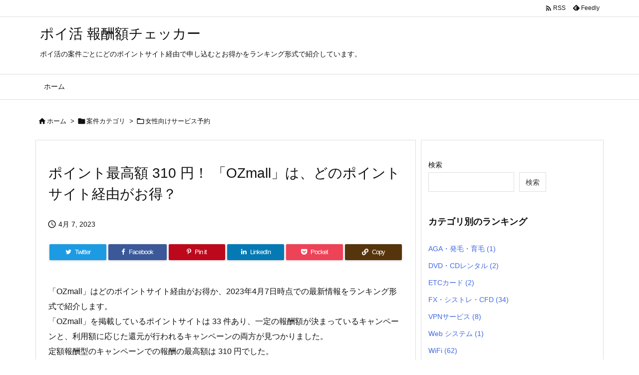

--- FILE ---
content_type: text/html; charset=UTF-8
request_url: https://poikatsu-checker.com/ozmall/
body_size: 32213
content:
<!DOCTYPE html>
<html lang="ja" itemscope itemtype="https://schema.org/WebPage">
<head prefix="og: http://ogp.me/ns# article: http://ogp.me/ns/article# fb: http://ogp.me/ns/fb#">
<meta charset="UTF-8" />
<meta http-equiv="X-UA-Compatible" content="IE=edge" />
<meta http-equiv="Content-Security-Policy" content="upgrade-insecure-requests" />
<meta name="viewport" content="width=device-width, initial-scale=1, user-scalable=yes" />
<title>ポイント最高額 310 円！ 「OZmall」は、どのポイントサイト経由がお得？ | ポイ活 報酬額チェッカー</title>
<meta name='robots' content='max-image-preview:large' />
<link rel='dns-prefetch' href='//ajax.googleapis.com' />
<link rel="alternate" title="oEmbed (JSON)" type="application/json+oembed" href="https://poikatsu-checker.com/wp-json/oembed/1.0/embed?url=https%3A%2F%2Fpoikatsu-checker.com%2Fozmall%2F" />
<link rel="alternate" title="oEmbed (XML)" type="text/xml+oembed" href="https://poikatsu-checker.com/wp-json/oembed/1.0/embed?url=https%3A%2F%2Fpoikatsu-checker.com%2Fozmall%2F&#038;format=xml" />
<link rel='preconnect' href='//fonts.googleapis.com' crossorigin />
<link rel="preload" as="style" type="text/css" href="https://poikatsu-checker.com/wp-content/themes/luxeritas/style.async.min.css?v=1676736868" />
<link rel="preload" as="font" type="font/woff2" href="https://poikatsu-checker.com/wp-content/themes/luxeritas/fonts/icomoon/fonts/icomoon.woff2" crossorigin />
<!-- Google Tag Manager -->
<script>(function(w,d,s,l,i){w[l]=w[l]||[];w[l].push({'gtm.start':
new Date().getTime(),event:'gtm.js'});var f=d.getElementsByTagName(s)[0],
j=d.createElement(s),dl=l!='dataLayer'?'&l='+l:'';j.async=true;j.src=
'https://www.googletagmanager.com/gtm.js?id='+i+dl;f.parentNode.insertBefore(j,f);
})(window,document,'script','dataLayer','GTM-N82H6Z8');</script>
<!-- End Google Tag Manager -->
<link rel="canonical" href="https://poikatsu-checker.com/ozmall/" />
<link rel='shortlink' href='https://poikatsu-checker.com/?p=11061' />
<link rel="pingback" href="https://poikatsu-checker.com/xmlrpc.php" />
<link rel="author" href="https://poikatsu-checker.com/author/" />
<link rel="alternate" type="application/rss+xml" title="ポイ活 報酬額チェッカー RSS Feed" href="https://poikatsu-checker.com/feed/" />
<link rel="alternate" type="application/atom+xml" title="ポイ活 報酬額チェッカー Atom Feed" href="https://poikatsu-checker.com/feed/atom/" />
<link rel="icon" href="https://poikatsu-checker.com/wp-content/themes/luxech/images/favicon.ico" />
<link rel="apple-touch-icon-precomposed" href="https://poikatsu-checker.com/wp-content/themes/luxech/images/apple-touch-icon-precomposed.png" />
<link rel="apple-touch-icon" href="https://poikatsu-checker.com/wp-content/themes/luxech/images/apple-touch-icon-precomposed.png" />
<meta name="description" content="「時計工房 MY CREATION」のポイントサイト経由でのキャンペーンは、現在見つかりませんでした。今後の参考のため、過去に「時計工房 MY CREATION」のキャンペーンを行っていたポイントサイ..." />
<meta name="keywords" content="女性向けサービス予約, COINCOME, ECナビ, GetMoney!, Gポイント, PONEY, Powl, Rebates, アメフリ, すぐたま, チャンスイット, ちょびリッチ, ニフティポイントクラブ, バリューポイントクラブ, フルーツメール, ポイントインカム, ポイントタウン, ポイントミュージアム, ポイントランド, ポイント広場, ポケマNet, モッピー, ワラウ, 懸賞にゃんダフル" />
<meta name="theme-color" content="#4285f4">
<meta name="format-detection" content="telephone=no">
<meta name="referrer" content="no-referrer-when-downgrade" />
<meta property="og:type" content="article" />
<meta property="og:url" content="https://poikatsu-checker.com/ozmall/" />
<meta property="og:title" content="ポイント最高額 310 円！ 「OZmall」は、どのポイントサイト経由がお得？ | ポイ活 報酬額チェッカー" />
<meta property="og:description" content="「時計工房 MY CREATION」のポイントサイト経由でのキャンペーンは、現在見つかりませんでした。今後の参考のため、過去に「時計工房 MY CREATION」のキャンペーンを行..." />
<meta property="og:image" content="https://poikatsu-checker.com/wp-content/themes/luxech/images/og.png" />
<meta property="og:image:width" content="880" />
<meta property="og:image:height" content="660" />
<meta property="og:site_name" content="ポイ活 報酬額チェッカー" />
<meta property="og:locale" content="ja_JP" />
<meta property="article:section" content="女性向けサービス予約" />
<meta property="article:published_time" content="2023-02-20T20:09:44Z" />
<meta property="article:modified_time" content="2023-04-07T20:31:43Z" />
<meta name="twitter:card" content="summary" />
<meta name="twitter:domain" content="poikatsu-checker.com" />
<style id='wp-img-auto-sizes-contain-inline-css'>
img:is([sizes=auto i],[sizes^="auto," i]){contain-intrinsic-size:3000px 1500px}
/*# sourceURL=wp-img-auto-sizes-contain-inline-css */</style>
<style id='wp-block-heading-inline-css' type='text/css'>
h1:where(.wp-block-heading).has-background,h2:where(.wp-block-heading).has-background,h3:where(.wp-block-heading).has-background,h4:where(.wp-block-heading).has-background,h5:where(.wp-block-heading).has-background,h6:where(.wp-block-heading).has-background{padding:1.25em 2.375em}h1.has-text-align-left[style*=writing-mode]:where([style*=vertical-lr]),h1.has-text-align-right[style*=writing-mode]:where([style*=vertical-rl]),h2.has-text-align-left[style*=writing-mode]:where([style*=vertical-lr]),h2.has-text-align-right[style*=writing-mode]:where([style*=vertical-rl]),h3.has-text-align-left[style*=writing-mode]:where([style*=vertical-lr]),h3.has-text-align-right[style*=writing-mode]:where([style*=vertical-rl]),h4.has-text-align-left[style*=writing-mode]:where([style*=vertical-lr]),h4.has-text-align-right[style*=writing-mode]:where([style*=vertical-rl]),h5.has-text-align-left[style*=writing-mode]:where([style*=vertical-lr]),h5.has-text-align-right[style*=writing-mode]:where([style*=vertical-rl]),h6.has-text-align-left[style*=writing-mode]:where([style*=vertical-lr]),h6.has-text-align-right[style*=writing-mode]:where([style*=vertical-rl]){rotate:180deg}
/*# sourceURL=https://poikatsu-checker.com/wp-includes/blocks/heading/style.min.css */
</style>
<style id='wp-block-latest-posts-inline-css' type='text/css'>
.wp-block-latest-posts{box-sizing:border-box}.wp-block-latest-posts.alignleft{margin-right:2em}.wp-block-latest-posts.alignright{margin-left:2em}.wp-block-latest-posts.wp-block-latest-posts__list{list-style:none}.wp-block-latest-posts.wp-block-latest-posts__list li{clear:both;overflow-wrap:break-word}.wp-block-latest-posts.is-grid{display:flex;flex-wrap:wrap}.wp-block-latest-posts.is-grid li{margin:0 1.25em 1.25em 0;width:100%}@media (min-width:600px){.wp-block-latest-posts.columns-2 li{width:calc(50% - .625em)}.wp-block-latest-posts.columns-2 li:nth-child(2n){margin-right:0}.wp-block-latest-posts.columns-3 li{width:calc(33.33333% - .83333em)}.wp-block-latest-posts.columns-3 li:nth-child(3n){margin-right:0}.wp-block-latest-posts.columns-4 li{width:calc(25% - .9375em)}.wp-block-latest-posts.columns-4 li:nth-child(4n){margin-right:0}.wp-block-latest-posts.columns-5 li{width:calc(20% - 1em)}.wp-block-latest-posts.columns-5 li:nth-child(5n){margin-right:0}.wp-block-latest-posts.columns-6 li{width:calc(16.66667% - 1.04167em)}.wp-block-latest-posts.columns-6 li:nth-child(6n){margin-right:0}}:root :where(.wp-block-latest-posts.is-grid){padding:0}:root :where(.wp-block-latest-posts.wp-block-latest-posts__list){padding-left:0}.wp-block-latest-posts__post-author,.wp-block-latest-posts__post-date{display:block;font-size:.8125em}.wp-block-latest-posts__post-excerpt,.wp-block-latest-posts__post-full-content{margin-bottom:1em;margin-top:.5em}.wp-block-latest-posts__featured-image a{display:inline-block}.wp-block-latest-posts__featured-image img{height:auto;max-width:100%;width:auto}.wp-block-latest-posts__featured-image.alignleft{float:left;margin-right:1em}.wp-block-latest-posts__featured-image.alignright{float:right;margin-left:1em}.wp-block-latest-posts__featured-image.aligncenter{margin-bottom:1em;text-align:center}
/*# sourceURL=https://poikatsu-checker.com/wp-includes/blocks/latest-posts/style.min.css */
</style>
<style id='wp-block-search-inline-css' type='text/css'>
.wp-block-search__button{margin-left:10px;word-break:normal}.wp-block-search__button.has-icon{line-height:0}.wp-block-search__button svg{height:1.25em;min-height:24px;min-width:24px;width:1.25em;fill:currentColor;vertical-align:text-bottom}:where(.wp-block-search__button){border:1px solid #ccc;padding:6px 10px}.wp-block-search__inside-wrapper{display:flex;flex:auto;flex-wrap:nowrap;max-width:100%}.wp-block-search__label{width:100%}.wp-block-search.wp-block-search__button-only .wp-block-search__button{box-sizing:border-box;display:flex;flex-shrink:0;justify-content:center;margin-left:0;max-width:100%}.wp-block-search.wp-block-search__button-only .wp-block-search__inside-wrapper{min-width:0!important;transition-property:width}.wp-block-search.wp-block-search__button-only .wp-block-search__input{flex-basis:100%;transition-duration:.3s}.wp-block-search.wp-block-search__button-only.wp-block-search__searchfield-hidden,.wp-block-search.wp-block-search__button-only.wp-block-search__searchfield-hidden .wp-block-search__inside-wrapper{overflow:hidden}.wp-block-search.wp-block-search__button-only.wp-block-search__searchfield-hidden .wp-block-search__input{border-left-width:0!important;border-right-width:0!important;flex-basis:0;flex-grow:0;margin:0;min-width:0!important;padding-left:0!important;padding-right:0!important;width:0!important}:where(.wp-block-search__input){appearance:none;border:1px solid #949494;flex-grow:1;font-family:inherit;font-size:inherit;font-style:inherit;font-weight:inherit;letter-spacing:inherit;line-height:inherit;margin-left:0;margin-right:0;min-width:3rem;padding:8px;text-decoration:unset!important;text-transform:inherit}:where(.wp-block-search__button-inside .wp-block-search__inside-wrapper){background-color:#fff;border:1px solid #949494;box-sizing:border-box;padding:4px}:where(.wp-block-search__button-inside .wp-block-search__inside-wrapper) .wp-block-search__input{border:none;border-radius:0;padding:0 4px}:where(.wp-block-search__button-inside .wp-block-search__inside-wrapper) .wp-block-search__input:focus{outline:none}:where(.wp-block-search__button-inside .wp-block-search__inside-wrapper) :where(.wp-block-search__button){padding:4px 8px}.wp-block-search.aligncenter .wp-block-search__inside-wrapper{margin:auto}.wp-block[data-align=right] .wp-block-search.wp-block-search__button-only .wp-block-search__inside-wrapper{float:right}
/*# sourceURL=https://poikatsu-checker.com/wp-includes/blocks/search/style.min.css */
</style>
<style id='wp-block-group-inline-css' type='text/css'>
.wp-block-group{box-sizing:border-box}:where(.wp-block-group.wp-block-group-is-layout-constrained){position:relative}
/*# sourceURL=https://poikatsu-checker.com/wp-includes/blocks/group/style.min.css */
</style>
<style id='global-styles-inline-css' type='text/css'>
:root{--wp--preset--aspect-ratio--square: 1;--wp--preset--aspect-ratio--4-3: 4/3;--wp--preset--aspect-ratio--3-4: 3/4;--wp--preset--aspect-ratio--3-2: 3/2;--wp--preset--aspect-ratio--2-3: 2/3;--wp--preset--aspect-ratio--16-9: 16/9;--wp--preset--aspect-ratio--9-16: 9/16;--wp--preset--color--black: #000000;--wp--preset--color--cyan-bluish-gray: #abb8c3;--wp--preset--color--white: #ffffff;--wp--preset--color--pale-pink: #f78da7;--wp--preset--color--vivid-red: #cf2e2e;--wp--preset--color--luminous-vivid-orange: #ff6900;--wp--preset--color--luminous-vivid-amber: #fcb900;--wp--preset--color--light-green-cyan: #7bdcb5;--wp--preset--color--vivid-green-cyan: #00d084;--wp--preset--color--pale-cyan-blue: #8ed1fc;--wp--preset--color--vivid-cyan-blue: #0693e3;--wp--preset--color--vivid-purple: #9b51e0;--wp--preset--gradient--vivid-cyan-blue-to-vivid-purple: linear-gradient(135deg,rgb(6,147,227) 0%,rgb(155,81,224) 100%);--wp--preset--gradient--light-green-cyan-to-vivid-green-cyan: linear-gradient(135deg,rgb(122,220,180) 0%,rgb(0,208,130) 100%);--wp--preset--gradient--luminous-vivid-amber-to-luminous-vivid-orange: linear-gradient(135deg,rgb(252,185,0) 0%,rgb(255,105,0) 100%);--wp--preset--gradient--luminous-vivid-orange-to-vivid-red: linear-gradient(135deg,rgb(255,105,0) 0%,rgb(207,46,46) 100%);--wp--preset--gradient--very-light-gray-to-cyan-bluish-gray: linear-gradient(135deg,rgb(238,238,238) 0%,rgb(169,184,195) 100%);--wp--preset--gradient--cool-to-warm-spectrum: linear-gradient(135deg,rgb(74,234,220) 0%,rgb(151,120,209) 20%,rgb(207,42,186) 40%,rgb(238,44,130) 60%,rgb(251,105,98) 80%,rgb(254,248,76) 100%);--wp--preset--gradient--blush-light-purple: linear-gradient(135deg,rgb(255,206,236) 0%,rgb(152,150,240) 100%);--wp--preset--gradient--blush-bordeaux: linear-gradient(135deg,rgb(254,205,165) 0%,rgb(254,45,45) 50%,rgb(107,0,62) 100%);--wp--preset--gradient--luminous-dusk: linear-gradient(135deg,rgb(255,203,112) 0%,rgb(199,81,192) 50%,rgb(65,88,208) 100%);--wp--preset--gradient--pale-ocean: linear-gradient(135deg,rgb(255,245,203) 0%,rgb(182,227,212) 50%,rgb(51,167,181) 100%);--wp--preset--gradient--electric-grass: linear-gradient(135deg,rgb(202,248,128) 0%,rgb(113,206,126) 100%);--wp--preset--gradient--midnight: linear-gradient(135deg,rgb(2,3,129) 0%,rgb(40,116,252) 100%);--wp--preset--font-size--small: 13px;--wp--preset--font-size--medium: 20px;--wp--preset--font-size--large: 36px;--wp--preset--font-size--x-large: 42px;--wp--preset--spacing--20: 0.44rem;--wp--preset--spacing--30: 0.67rem;--wp--preset--spacing--40: 1rem;--wp--preset--spacing--50: 1.5rem;--wp--preset--spacing--60: 2.25rem;--wp--preset--spacing--70: 3.38rem;--wp--preset--spacing--80: 5.06rem;--wp--preset--shadow--natural: 6px 6px 9px rgba(0, 0, 0, 0.2);--wp--preset--shadow--deep: 12px 12px 50px rgba(0, 0, 0, 0.4);--wp--preset--shadow--sharp: 6px 6px 0px rgba(0, 0, 0, 0.2);--wp--preset--shadow--outlined: 6px 6px 0px -3px rgb(255, 255, 255), 6px 6px rgb(0, 0, 0);--wp--preset--shadow--crisp: 6px 6px 0px rgb(0, 0, 0);}:where(.is-layout-flex){gap: 0.5em;}:where(.is-layout-grid){gap: 0.5em;}body .is-layout-flex{display: flex;}.is-layout-flex{flex-wrap: wrap;align-items: center;}.is-layout-flex > :is(*, div){margin: 0;}body .is-layout-grid{display: grid;}.is-layout-grid > :is(*, div){margin: 0;}:where(.wp-block-columns.is-layout-flex){gap: 2em;}:where(.wp-block-columns.is-layout-grid){gap: 2em;}:where(.wp-block-post-template.is-layout-flex){gap: 1.25em;}:where(.wp-block-post-template.is-layout-grid){gap: 1.25em;}.has-black-color{color: var(--wp--preset--color--black) !important;}.has-cyan-bluish-gray-color{color: var(--wp--preset--color--cyan-bluish-gray) !important;}.has-white-color{color: var(--wp--preset--color--white) !important;}.has-pale-pink-color{color: var(--wp--preset--color--pale-pink) !important;}.has-vivid-red-color{color: var(--wp--preset--color--vivid-red) !important;}.has-luminous-vivid-orange-color{color: var(--wp--preset--color--luminous-vivid-orange) !important;}.has-luminous-vivid-amber-color{color: var(--wp--preset--color--luminous-vivid-amber) !important;}.has-light-green-cyan-color{color: var(--wp--preset--color--light-green-cyan) !important;}.has-vivid-green-cyan-color{color: var(--wp--preset--color--vivid-green-cyan) !important;}.has-pale-cyan-blue-color{color: var(--wp--preset--color--pale-cyan-blue) !important;}.has-vivid-cyan-blue-color{color: var(--wp--preset--color--vivid-cyan-blue) !important;}.has-vivid-purple-color{color: var(--wp--preset--color--vivid-purple) !important;}.has-black-background-color{background-color: var(--wp--preset--color--black) !important;}.has-cyan-bluish-gray-background-color{background-color: var(--wp--preset--color--cyan-bluish-gray) !important;}.has-white-background-color{background-color: var(--wp--preset--color--white) !important;}.has-pale-pink-background-color{background-color: var(--wp--preset--color--pale-pink) !important;}.has-vivid-red-background-color{background-color: var(--wp--preset--color--vivid-red) !important;}.has-luminous-vivid-orange-background-color{background-color: var(--wp--preset--color--luminous-vivid-orange) !important;}.has-luminous-vivid-amber-background-color{background-color: var(--wp--preset--color--luminous-vivid-amber) !important;}.has-light-green-cyan-background-color{background-color: var(--wp--preset--color--light-green-cyan) !important;}.has-vivid-green-cyan-background-color{background-color: var(--wp--preset--color--vivid-green-cyan) !important;}.has-pale-cyan-blue-background-color{background-color: var(--wp--preset--color--pale-cyan-blue) !important;}.has-vivid-cyan-blue-background-color{background-color: var(--wp--preset--color--vivid-cyan-blue) !important;}.has-vivid-purple-background-color{background-color: var(--wp--preset--color--vivid-purple) !important;}.has-black-border-color{border-color: var(--wp--preset--color--black) !important;}.has-cyan-bluish-gray-border-color{border-color: var(--wp--preset--color--cyan-bluish-gray) !important;}.has-white-border-color{border-color: var(--wp--preset--color--white) !important;}.has-pale-pink-border-color{border-color: var(--wp--preset--color--pale-pink) !important;}.has-vivid-red-border-color{border-color: var(--wp--preset--color--vivid-red) !important;}.has-luminous-vivid-orange-border-color{border-color: var(--wp--preset--color--luminous-vivid-orange) !important;}.has-luminous-vivid-amber-border-color{border-color: var(--wp--preset--color--luminous-vivid-amber) !important;}.has-light-green-cyan-border-color{border-color: var(--wp--preset--color--light-green-cyan) !important;}.has-vivid-green-cyan-border-color{border-color: var(--wp--preset--color--vivid-green-cyan) !important;}.has-pale-cyan-blue-border-color{border-color: var(--wp--preset--color--pale-cyan-blue) !important;}.has-vivid-cyan-blue-border-color{border-color: var(--wp--preset--color--vivid-cyan-blue) !important;}.has-vivid-purple-border-color{border-color: var(--wp--preset--color--vivid-purple) !important;}.has-vivid-cyan-blue-to-vivid-purple-gradient-background{background: var(--wp--preset--gradient--vivid-cyan-blue-to-vivid-purple) !important;}.has-light-green-cyan-to-vivid-green-cyan-gradient-background{background: var(--wp--preset--gradient--light-green-cyan-to-vivid-green-cyan) !important;}.has-luminous-vivid-amber-to-luminous-vivid-orange-gradient-background{background: var(--wp--preset--gradient--luminous-vivid-amber-to-luminous-vivid-orange) !important;}.has-luminous-vivid-orange-to-vivid-red-gradient-background{background: var(--wp--preset--gradient--luminous-vivid-orange-to-vivid-red) !important;}.has-very-light-gray-to-cyan-bluish-gray-gradient-background{background: var(--wp--preset--gradient--very-light-gray-to-cyan-bluish-gray) !important;}.has-cool-to-warm-spectrum-gradient-background{background: var(--wp--preset--gradient--cool-to-warm-spectrum) !important;}.has-blush-light-purple-gradient-background{background: var(--wp--preset--gradient--blush-light-purple) !important;}.has-blush-bordeaux-gradient-background{background: var(--wp--preset--gradient--blush-bordeaux) !important;}.has-luminous-dusk-gradient-background{background: var(--wp--preset--gradient--luminous-dusk) !important;}.has-pale-ocean-gradient-background{background: var(--wp--preset--gradient--pale-ocean) !important;}.has-electric-grass-gradient-background{background: var(--wp--preset--gradient--electric-grass) !important;}.has-midnight-gradient-background{background: var(--wp--preset--gradient--midnight) !important;}.has-small-font-size{font-size: var(--wp--preset--font-size--small) !important;}.has-medium-font-size{font-size: var(--wp--preset--font-size--medium) !important;}.has-large-font-size{font-size: var(--wp--preset--font-size--large) !important;}.has-x-large-font-size{font-size: var(--wp--preset--font-size--x-large) !important;}
/*# sourceURL=global-styles-inline-css */
</style>

<style id='classic-theme-styles-inline-css'>
/*! This file is auto-generated */
.wp-block-button__link{color:#fff;background-color:#32373c;border-radius:9999px;box-shadow:none;text-decoration:none;padding:calc(.667em + 2px) calc(1.333em + 2px);font-size:1.125em}.wp-block-file__button{background:#32373c;color:#fff;text-decoration:none}
/*# sourceURL=/wp-includes/css/classic-themes.min.css */</style>
<style id='luxech-inline-css'>
/*! Luxeritas WordPress Theme 3.23.2 - (C) 2015 Thought is free. */*,*:before,*:after{box-sizing:border-box}@-ms-viewport{width:device-width}a:not([href]):not([tabindex]),a:not([href]):not([tabindex]):hover,a:not([href]):not([tabindex]):focus{color:inherit;text-decoration:none}a:not([href]):not([tabindex]):focus{outline:0}h1{font-size:2em;margin:.67em 0}small{font-size:80%}img{border-style:none;vertical-align:middle}hr{box-sizing:content-box;height:0;overflow:visible;margin-top:1rem;margin-bottom:1rem;border:0}pre{margin-top:0;margin-bottom:1rem;overflow:auto;-ms-overflow-style:scrollbar}code,pre{font-family:monospace,monospace;font-size:1em}ul ul,ol ul,ul ol,ol ol{margin-bottom:0}p{margin-top:0;margin-bottom:1rem}button{border-radius:0}input,button,select,optgroup,textarea{margin:0;font-family:inherit;font-size:inherit;line-height:inherit}button,input{overflow:visible}button,select{text-transform:none}button,[type=button],[type=reset],[type=submit]{-webkit-appearance:button}button:not(:disabled),[type=button]:not(:disabled),[type=reset]:not(:disabled),[type=submit]:not(:disabled){cursor:pointer}::-moz-focus-inner{padding:0;border-style:none}::-webkit-inner-spin-button{height:auto}::-webkit-search-decoration{-webkit-appearance:none}label{display:inline-block;margin-bottom:.5rem}h1,h2,h3,h4,h5,h6{margin-top:0;margin-bottom:.5rem;font-family:inherit;font-weight:500;line-height:1.2;color:inherit}.container{width:100%;margin-right:auto;margin-left:auto}@media (min-width:768px){.container{max-width:720px}}@media (min-width:992px){.container{max-width:960px}}@media (min-width:1200px){.container{max-width:1140px}}.row{display:flex;flex-wrap:wrap}div[class^=col-]{flex:0 0 auto;position:relative;width:100%;min-height:1px;padding-right:15px;padding-left:15px}.col-12{max-width:100%}.col-6{max-width:50%}.col-4{max-width:33.333333%}.clearfix:after{display:block;clear:both;content:""}.pagination{display:flex;padding-left:0;list-style:none;border-radius:.25rem}table{border-collapse:collapse}caption{padding-top:.75rem;padding-bottom:.75rem;color:#6c757d;text-align:left;caption-side:bottom}th{text-align:left}body .material-icons,body .material-icons-outlined{font-size:inherit;font-feature-settings:'liga';-moz-osx-font-smoothing:grayscale;text-rendering:optimizeLegibility;transform:scale(1.3,1.3);transform-origin:top;margin-top:-.16em}.material-icons.flip-h{transform:scale(-1.3,1.3)}.material-icons.rotate{transform:rotate(180deg) translate(0,-1.3em) scale(1.3,1.3)}.material-icons.pull-left{float:left;margin-right:.3em}.material-icons.pull-right{float:right;margin-left:.3em}@font-face{font-family:'icomoon';src:url('/wp-content/themes/luxeritas/fonts/icomoon/fonts/icomoon.eot');src:url('/wp-content/themes/luxeritas/fonts/icomoon/fonts/icomoon.eot') format('embedded-opentype'),url('/wp-content/themes/luxeritas/fonts/icomoon/fonts/icomoon.woff2') format('woff2'),url('/wp-content/themes/luxeritas/fonts/icomoon/fonts/icomoon.woff') format('woff'),url('/wp-content/themes/luxeritas/fonts/icomoon/fonts/icomoon.ttf') format('truetype'),url('/wp-content/themes/luxeritas/fonts/icomoon/fonts/icomoon.svg') format('svg');font-weight:400;font-style:normal;font-display:swap}[class^=ico-],[class*=" ico-"]{font-family:'icomoon';display:inline-block;font-style:normal;font-weight:400;font-variant:normal;text-transform:none;text-rendering:auto;line-height:1;-webkit-font-smoothing:antialiased;-moz-osx-font-smoothing:grayscale}.ico-speech-bubble:before{content:"\e903"}.ico-external-link-alt:before{content:"\f35d"}.ico-external-link-square-alt:before{content:"\f360"}.ico-line:before{content:"\e700"}.ico-feedly:before{content:"\e600"}.ico-plus-square:before{content:"\f0fe"}.ico-minus-square:before{content:"\f146"}.ico-caret-square-down:before{content:"\f150"}.ico-search:before{content:"\f002"}.ico-link:before{content:"\f0c1"}.ico-caret-right:before{content:"\f0da"}.ico-spinner:before{content:"\f110"}.ico-comment:before{content:"\e900"}.ico-comments:before{content:"\e901"}.ico-chevron-up:before{content:"\f077"}.ico-chevron-down:before{content:"\f078"}.ico-twitter:before{content:"\f099"}.ico-facebook:before{content:"\f09a"}.ico-linkedin:before{content:"\f0e1"}.ico-angle-double-right:before{content:"\f101"}.ico-chevron-circle-left:before{content:"\f137"}.ico-chevron-circle-right:before{content:"\f138"}.ico-youtube-play:before{content:"\f16a"}.ico-instagram:before{content:"\f16d"}.ico-pinterest-p:before{content:"\f231"}.ico-get-pocket:before{content:"\f265"}.ico-spin{animation:ico-spin 2s infinite linear}@keyframes ico-spin{0%{transform:rotate(0)}100%{transform:rotate(360deg)}}*{margin:0;padding:0}a:hover,.term img,a:hover,.term img:hover{transition:opacity .3s,transform .5s}a:hover img{opacity:.8}hr{border-top:1px dotted #999}img,video,object,canvas{max-width:100%;height:auto;box-sizing:content-box}.no-js img.lazy{display:none!important}pre,ul,ol{margin:1.6em 0}ul ul,ol ol,ul ol,ol ul{margin:0 .6em 0}pre{margin-bottom:30px}blockquote,.wp-block-quote{display:block;position:relative;overflow:hidden;overflow-wrap:anywhere;margin:1.6em 5px;padding:25px;font-size:1.4rem;background:#fdfdfd;border:0;border-radius:6px;box-shadow:0 5px 5px 0 rgba(18,63,82,.035),0 0 0 1px rgba(176,181,193,.2)}blockquote:after{content:"\275b\275b";display:block;position:absolute;font-family:Arial,sans-serif;font-size:200px;line-height:1em;left:-25px;top:-15px;opacity:.04}blockquote cite,.wp-block-quote cite{display:block;text-align:right;font-family:serif;font-size:.9em;font-style:oblique}.wp-block-quote:not(.is-large):not(.is-style-large){border:0}blockquote ol:first-child,blockquote p:first-child,blockquote ul:first-child{margin-top:5px}blockquote ol:last-child,blockquote p:last-child,blockquote ul:last-child{margin-bottom:5px}[type=submit],[type=text],[type=email],.reply a{display:inline;line-height:1;vertical-align:middle;padding:12px 12px 11px;max-width:100%}.reply a,[type=submit],.widget_categories select,.widget_archive select{color:#333;font-weight:400;background:#fff;border:1px solid #ddd}option,textarea,[type=text],[type=email],[type=search]{color:inherit;background:#fff;border:1px solid #ddd}[type=search]{-webkit-appearance:none;outline-offset:-2px;line-height:1;border-radius:0}textarea{overflow:auto;resize:vertical;padding:8px;max-width:100%}button{appearance:none;outline:0;border:0}.cboth{clear:both}.bold{font-weight:700}.wp-caption{margin-bottom:1.6em;max-width:100%}.wp-caption img[class*=wp-image-]{display:block;margin:0}.post .wp-caption-text,.post .wp-caption-dd{font-size:1.2rem;line-height:1.5;margin:0;padding:.5em 0}.sticky .posted-on{display:none}.bypostauthor>article .fn:after{content:"";position:relative}.screen-reader-text{clip:rect(1px,1px,1px,1px);height:1px;overflow:hidden;position:absolute !important;width:1px}strong{font-weight:700}em{font-style:italic}.alignleft{display:inline;float:left}.alignright{display:inline;float:right}.aligncenter{display:block;margin-right:auto;margin-left:auto}.post .alignfull{margin-left:-68px;margin-right:-68px}figure.alignwide>img,figure.alignfull>img{min-width:100%}blockquote.alignleft,.wp-caption.alignleft,.post img.alignleft{margin:.4em 1.6em 1.6em 0}blockquote.alignright,.wp-caption.alignright,.post img.alignright{margin:.4em 0 1.6em 1.6em}blockquote.aligncenter,.wp-caption.aligncenter,.post img.aligncenter{clear:both;margin-top:.4em;margin-bottom:1.6em}.wp-caption.alignleft,.wp-caption.alignright,.wp-caption.aligncenter{margin-bottom:1.2em}img[class*=wp-image-],img[class*=attachment-]{max-width:100%;height:auto}.gallery-item{display:inline-block;text-align:left;vertical-align:top;margin:0 0 1.5em;padding:0 1em 0 0;width:50%}.gallery-columns-1 .gallery-item{width:100%}.gallery-columns-2 .gallery-item{max-width:50%}@media screen and (min-width:30em){.gallery-item{max-width:25%}.gallery-columns-1 .gallery-item{max-width:100%}.gallery-columns-2 .gallery-item{max-width:50%}.gallery-columns-3 .gallery-item{max-width:33.33%}.gallery-columns-4 .gallery-item{max-width:25%}}.gallery-caption{display:block;font-size:1.2rem;line-height:1.5;padding:.5em 0}.wp-block-image{margin:1.6em 0}figure.wp-block-image{display:inline-block}.post ul.blocks-gallery-grid{padding:0}#head-in{padding-top:28px;background:#fff}.band{position:absolute;top:0;left:0;right:0}div[id*=head-band]{margin:auto;height:34px;line-height:34px;overflow:hidden;background:#fff;border-bottom:1px solid #ddd}.band-menu{position:relative;margin:auto}.band-menu ul{font-size:1px;margin:0 -5px 0 0;position:absolute;right:10px;list-style:none}.band-menu li{display:inline-block;vertical-align:middle;font-size:1.2rem;margin:0 3px;line-height:1}.band-menu li a{color:#111;text-decoration:none}.band-menu li a:hover{color:#09f}.band-menu .menu-item a:before{display:inline;margin:5px;line-height:1;font-family:"icomoon";content:"\f0da"}div[id*=head-band] .snsf{display:block;min-width:28px;height:20px;margin:-2px -6px 0 0;text-align:center}div[id*=head-band] .snsf a{display:block;height:100%;width:100%;text-decoration:none;letter-spacing:0;font-family:Verdana,Arial,Helvetica,Roboto;padding:4px;border-radius:2px}#sitename{display:inline-block;max-width:100%;margin:0 0 12px;font-size:2.8rem;line-height:1.4}#sitename a{color:inherit;text-decoration:none}.desc{line-height:1.4}.info{padding:20px 10px;overflow:hidden}.logo,.logo-up{position:relative;margin:15px auto -10px auto;text-align:center}.logo-up{margin:15px auto 0 auto}#header .head-cover{position:relative;margin:auto}#header #gnavi,#foot-in,.foot-nav{margin:auto}#nav{margin:0;padding:0;border-top:1px solid #ddd;border-bottom:1px solid #ddd;position:relative;z-index:20}#nav,#gnavi ul.gu,#gnavi li.gl>a,.mobile-nav{color:#111;background:#fff}#gnavi .mobile-nav{display:none}#gnavi .nav-menu{display:block}#gnavi ul.gu{margin:0}#gnavi li.gl{float:left;position:relative;list-style-type:none;text-indent:0;white-space:nowrap}#gnavi li.gl>a{display:block;text-decoration:none;text-align:center;height:100%}#gnavi li ul.gu{display:none}@media (min-width:992px){#gnavi ul.gu{display:flex;flex-wrap:wrap}#gnavi li.gl{flex:0 0 auto;min-width:1px;background:#09f}#gnavi .gc>ul>li.gl{background:0 0}#gnavi li.gl>a>.gim{display:block;height:100%}#gnavi .gc>ul>li>a>.gim{transition:.4s;border-bottom:0;padding:16px 18px}#gnavi li.gl>ul{display:none;margin:0;border:1px solid #ddd;border-bottom:0;background:0 0;position:absolute;top:100%;z-index:1}#gnavi li li.gl{width:100%;min-width:160px}#gnavi li li.gl a>.gim{border-bottom:1px solid #ddd;font-size:1.3rem;padding:10px 15px;width:100%;text-align:left}#gnavi li li.gl>ul{padding:0;border-top:1px solid #ddd;overflow:hidden;top:-1px;left:100%}#gnavi li.gl:hover>a,#gnavi li.gl:hover>a>.gim,div.mobile-nav:hover,ul.mobile-nav li:hover{color:#fff;background:#09f}#gnavi li[class*=current]>a{background:none repeat scroll 0 0 #000;color:#fff}#gnavi ul ul>li[class*=children]>a>.gim:after{font-family:"icomoon";content:"\f0da";position:absolute;right:6px;top:0;bottom:0;margin:auto;height:1.3rem}}@media (max-width:991px){.mobile-nav p{letter-spacing:0;font-size:1.1rem;line-height:1;margin:6px 0 0}.mobile-nav li{white-space:nowrap;text-align:center;padding:8px 10px;border:0;list-style:none;cursor:pointer}.mobile-nav li:hover{opacity:.6}.mobile-nav li i,.mobile-nav li svg{font-size:1.8rem;font-style:normal}#gnavi ul.gu{display:none;border:0;border-bottom:solid 1px #ddd}#gnavi li.gl{display:block;float:none;width:100%;padding-left:0;text-align:left;line-height:2.3;border-top:1px solid #ddd;list-style:disc inside}#gnavi li.gl:hover>a>.gim{background:0 0}}#primary{border:1px solid transparent}#section,.grid{margin:0 10px 20px 0}.grid{padding:45px 68px;background:#fff;border:1px solid #ddd}#breadcrumb{margin:20px 0 15px;padding:8px;line-height:2}#breadcrumb,#breadcrumb a{color:#111;text-decoration:none;word-break:normal}#breadcrumb a:hover{text-decoration:underline}#breadcrumb h1,#breadcrumb li{display:inline;list-style-type:none;font-size:1.3rem}#breadcrumb i,#breadcrumb svg{margin-right:3px}#breadcrumb i.arrow{margin:0 8px}.term{margin-right:10px}.term img{float:left;max-width:40%;height:auto;margin-bottom:15px;background:inherit;border:1px solid #ddd;border-radius:4px;box-shadow:0 0 2px 1px rgba(255,255,255,1) inset}.term img:hover{border-color:#06c}#related .term img{padding:1px;width:100px;height:100px}.read-more-link,.read-more-link i,.read-more-link svg{text-decoration:underline}#list a{word-break:normal}#list .toc{margin:0 0 25px}#list .excerpt{margin:0 0 12px;line-height:1.8}.exsp{display:inline}#list .read-more{clear:both;line-height:1;margin:35px 0 30px;text-align:right}#list .read-more{margin:0}@media (max-width:575px){.read-more-link{color:inherit;background:#fafafa;border:1px solid #aaa}.read-more-link:hover{color:#dc143c;background:#f0f0f0;text-decoration:none}}.meta,.post .meta{margin:0;font-size:1.4rem;color:#111;margin-bottom:35px;vertical-align:middle;padding:16px 0}.meta a{display:inline-block;color:#111;text-decoration:underline}.meta i{margin-right:6px}.meta span{margin:0 12px 0 0}.meta span.break{margin:0 8px 0 4px}.meta span.first-item{margin:0;white-space:nowrap}.meta-box{margin:30px 10px}.toc .meta-u,.post .meta-u{background:0 0;border:0;margin:0 0 10px;padding:0}.post .meta-u{overflow:hidden;text-align:right}#paging{margin:auto;text-align:center}#paging ul{padding:0}#paging i{font-weight:700}#paging .not-allow i{font-weight:400;opacity:.3}.pagination{display:flex;justify-content:center;margin:0}.pagination li{flex:1 1 42px;max-width:42px;min-width:27px;float:left}.pagination>li>a,.pagination>li>span{display:inline-block;text-decoration:none;width:100%;padding:6px 0;color:inherit;background:#fff;border:1px solid #ddd;border-right:0}.pagination>li:last-child>a,.pagination>li:last-child>span,.pagination>.not-allow:first-child>span:hover{border-right:1px solid #ddd}.pagination>.active>span,.pagination .current,.pagination>li>a:hover{color:#fff;background:#dc143c}.pagination>.active>span:hover,.pagination>.not-allow>span:hover{cursor:text}.post #paging{margin:20px 0 40px}.post{font-size:1.6rem;line-height:1.9}.post p{margin:1.3em 0}.post a{text-decoration:underline}.post h2,.post h3,.post h4,.post h5,.post h6{line-height:1.4;margin-top:35px;margin-bottom:30px}.post h1:first-child{margin-top:0}.post h2{border-left:8px solid #999;font-size:2.4rem;margin-top:50px;padding:8px 20px}.post h3{font-size:2.2rem;padding:2px 15px;margin-top:50px;margin-left:5px;border-left:2px #999 solid}.post h4{font-size:1.8rem;padding:0 12px;border:0;border-left:solid 12px #999}.post h2:first-child,.post h3:first-child{margin-top:30px}.post table{margin-bottom:30px}.post td,.post th{padding:8px 10px;border:1px solid #ddd}.post th{text-align:center;background:#f5f5f5}.post ul,.post ol{padding:0 0 0 30px}.post .vcard{text-align:right}.post .vcard i,.post .vcard svg{margin-right:8px}.entry-title,#front-page-title{font-size:2.8rem;line-height:1.5;background:0 0;border:none;margin:0 0 10px;padding:0}.entry-title a{color:inherit;text-decoration:none}.entry-title a:hover{color:#dc143c}#sns-tops{margin:-25px 0 45px}#sns-bottoms{margin:16px 0 0}#bottom-area #sns-bottoms{margin-bottom:0}.sns-msg h2{display:inline-block;margin:0 0 0 5px;padding:0 8px;line-height:1;font-size:1.6rem;background:0 0;border:none;border-bottom:5px solid #ccc}#pnavi{clear:both;padding:0;border:1px solid #ddd;background:#fff;height:auto;overflow:hidden}#pnavi .next,#pnavi .prev{position:relative}#pnavi .next{text-align:right;border-bottom:1px solid #ddd}#pnavi i,#pnavi svg{font-size:2.2rem}#pnavi .next-arrow,#pnavi .prev-arrow{font-size:1.6rem;position:absolute;top:10px}#pnavi .next-arrow *,#pnavi .prev-arrow *{vertical-align:middle}#pnavi .next-arrow{left:20px}#pnavi .prev-arrow{right:20px}#pnavi .ntitle,#pnavi .ptitle{margin-top:32px}#pnavi img{height:100px;width:100px;border:1px solid #ddd;border-radius:8px}#pnavi a{display:block;padding:15px 30px;overflow:hidden;text-decoration:none;color:#666;min-height:132px}#pnavi a:hover{color:#dc143c}#pnavi a>img,#pnavi a:hover>img{transition:opacity .4s,transform .4s}#pnavi a:hover>img{border-color:#337ab7}#pnavi .block-span{display:block;margin-top:35px}#pnavi .next img,#pnavi .no-img-next i,#pnavi .no-img-next svg{float:right;margin:0 0 0 10px}#pnavi .prev img,#pnavi .no-img-prev i,#pnavi .no-img-prev svg{float:left;margin:0 10px 0 0}#pnavi i.navi-home,#pnavi svg.navi-home,#pnavi .no-img-next i,#pnavi .no-img-next svg,#pnavi .no-img-prev i,#pnavi .no-img-prev svg{font-size:7.6rem;padding:5px 0}@media (min-width:1200px),(min-width:540px) and (max-width:991px){#pnavi .next,#pnavi .prev,#pnavi .next a,#pnavi .prev a{padding-bottom:32767px;margin-bottom:-32752px}#pnavi .next,#pnavi .prev{margin-bottom:-32767px;width:50%}#pnavi .next{float:right;border-left:1px solid #ddd}}.related,.discussion,.tb{font-size:2.4rem;line-height:2;margin:0 0 15px}.related i,.related svg,.discussion i,.discussion svg,.tb i,.tb svg{margin-right:10px}#related{padding:0}#related .term img{float:left;margin:8px 10px 8px 0}#related h3{font-size:1.6rem;font-weight:700;padding:0;margin:10px 0 10px 10px;border:none}#related h3 a{color:inherit;text-decoration:none;line-height:1.6}#related h3 a:hover{color:#09f}#related .toc{padding:10px 0;border-top:1px dotted #ccc}#related .toc:first-child{border-top:none}#related .excerpt p{display:inline;opacity:.7;font-size:1.3rem}#comments h3{font-size:1.6rem;border:none;padding:10px 0;margin-bottom:10px}#comments h3 i,#comments h3 svg{font-size:2.2rem;margin-right:10px}.comments-list,.comments-list li{border-bottom:1px solid #ddd}.comments-list li{margin-bottom:20px}.comments-list .comment-body{padding-bottom:20px}.comments-list li:last-child{margin-bottom:0;padding-bottom:0;border:none}#comments p{font-size:1.4rem;margin:20px 0}#comments label{display:block}.comment-author.vcard .avatar{display:block;float:left;margin:0 10px 20px 0}.comment-meta{margin-bottom:40px}.comment-meta:after{content:" ";clear:both}.fn{line-height:1.6;font-size:1.5rem}.says{margin-left:10px}.commentmetadata{font-size:1.4rem;height:15px;padding:10px 10px 10px 0}.reply a{display:block;text-decoration:none;text-align:center;width:65px;margin:0 0 0 auto}.comments-list{padding-left:0;list-style-type:none}.comments-list li.depth-1>ul.children{padding-left:30px}.comments-list li{list-style-type:none}#comments .no-comments{margin:0 0 20px;padding:10px 20px 30px;border-bottom:1px solid #ddd}#c-paging{text-align:center;padding:0 0 20px;border-bottom:1px solid #ccc}#commentform p{margin:0 0 20px}#respond{font-size:1.6rem}#commentform .tags{padding:10px;font-size:1.3rem}#commentform-author{display:flex;flex-wrap:wrap}.comment-form-author{flex:0 1 35%;padding-right:10px}.comment-form-email{flex:1 0 64%}#commentform,#comments textarea,[type^=text],[class^=comment-form-]{margin:0;width:100%}#comments .comment-form-cookies-consent{display:table}#comments .comment-form-cookies-consent *{display:table-cell;margin:0 5px 0 0;width:auto;vertical-align:middle}#comments .form-submit{margin:0}#comments .comments-list .form-submit{margin-bottom:40px}#comments [type=submit]{color:#fff;background:#666;padding:18px 18px 17px;cursor:pointer}#comments [type=submit]:hover{background:#dc143c}#trackback input{width:100%;margin:0 0 10px}#list-title{margin:0 0 40px;font-size:2.8rem;font-weight:400}#section .grid #list-title{margin:0}div[id*=side-],#col3{padding:20px 0;border:1px solid #ddd;background:#fff}#side .widget,#col3 .widget{overflow-wrap:anywhere;margin:0 6px;padding:20px 7px;border:1px solid transparent}#side ul,#col3 ul{margin-bottom:0}#side ul li,#col3 ul li{list-style-type:none;line-height:2;margin:0;padding:0}#side ul li li,#col3 ul li li{margin-left:16px}#side h3,#col3 h3,#side h4,#col3 h4{font-size:1.8rem;font-weight:700;color:#111;margin:4px 0 20px;padding:4px 0}.search-field{border:1px solid #bbb}#wp-calendar,.wp-calendar-nav{background:#fff}#wp-calendar caption{color:inherit;background:#fff}#wp-calendar #today{background:#ffec67}#wp-calendar .pad{background:#fff9f9}#footer{clear:both;background:#fff;border-top:1px solid #ddd;z-index:10}.row{margin:0}#foot-in{padding:25px 0}#foot-in a,#footer-menu,.foot-nav a{color:#111}#foot-in h4{font-size:1.8rem;font-weight:700;margin:15px 0;padding:4px 10px;border-left:8px solid #999}#foot-in ul li{list-style-type:none;line-height:1.8;margin:0 10px;padding:0}#foot-in ul li li{margin-left:15px}.foot-nav ul{margin:0 auto;padding:20px 15px}.foot-nav li{display:inline-block;margin:0}.foot-nav li:before{content:"\07c";margin:0 10px}.foot-nav li:first-child:before{content:"";margin:0}#copyright{font-size:1.2rem;padding:20px 0;color:#111;background:#fff;clear:both}#footer .copy{font-size:1.2rem;line-height:1;margin:20px 0 0;text-align:center}#footer .copy a{color:inherit}#footer #thk{margin:20px 0;white-space:nowrap;font-size:1.1rem;word-spacing:-1px}#page-top{position:fixed;bottom:14px;right:14px;font-weight:700;background:#656463;text-decoration:none;color:#fff;padding:16px 20px;text-align:center;cursor:pointer;transition:.8s;opacity:0;visibility:hidden;z-index:99}#page-top:hover{opacity:1!important}iframe{box-sizing:content-box;border:0}.i-video{display:block;position:relative;overflow:hidden}.i-video{padding-top:25px;padding-bottom:56.25%}.i-video iframe,.i-video object,.i-video embed{position:absolute;top:0;left:0;height:100%;width:100%}.i-embed iframe{width:100%}.head-under{margin-top:20px}.head-under,.post-title-upper,.post-title-under{margin-bottom:20px}.posts-under-1{padding:20px 0}.posts-under-2{padding-bottom:40px}.recentcomments a{display:inline;padding:0;margin:0}#main{flex:0 1 772px;max-width:772px;min-width:1px;float:left}#side{flex:0 0 366px;width:366px;min-width:1px;float:right}@media (min-width:992px){#primary,#field{display:flex}#breadcrumb,.head-cover{display:block !important}#sitename img{margin:0}}@media screen and (min-width:768px){.logo,#head-band-in,div[id*=head-band] .band-menu,#header .head-cover,#header #gnavi,#foot-in{max-width:720px}}@media screen and (min-width:992px){.logo,#head-band-in,div[id*=head-band] .band-menu,#header .head-cover,#header #gnavi,#foot-in{max-width:960px}}@media screen and (min-width:992px) and (max-width:1199px){#main{flex:0 1 592px;max-width:592px;min-width:1px}}@media screen and (min-width:1200px){.logo,#head-band-in,div[id*=head-band] .band-menu,#header .head-cover,#header #gnavi,#foot-in{max-width:1140px}#list .term img{width:auto;height:auto;margin-right:20px}}@media screen and (max-width:1199px){#list .term img{max-width:40%;height:auto;margin-right:20px}}@media print,(max-width:991px){#primary,#main,#side{display:block;width:100%;float:none;clear:both}div[id*=head-band]{padding:0 5px}#header #gnavi{padding-left:0;padding-right:0}#main{margin-bottom:30px}#section{margin-right:0}.grid,#side .widget,#col3 .widget{padding-left:20px;padding-right:20px}.grid{margin:0 0 20px}.post .alignfull{margin-left:-20px;margin-right:-20px}#side .widget,#col3 .widget{margin-left:0;margin-right:0}#related .toc{margin-right:15px}.comments-list li.depth-1>ul.children{padding-left:0}#foot-in{padding:0}#foot-in .col-xs-4,#foot-in .col-xs-6,#foot-in .col-xs-12{display:none}div[id*=side-]{margin-bottom:20px}#side-scroll{max-width:32767px}}@media (max-width:575px){.grid,#side .widget,#col3 .widget{padding-left:7px;padding-right:7px}.meta,.post .meta{font-size:1.2rem}#list .term img{max-width:30%;height:auto;margin:0 15px 25px 0}#list .excerpt{padding-left:0;margin:0 0 40px}.excerpt p:not(.meta){display:inline}.excerpt br{display:none}.read-more-link{display:block;clear:both;padding:12px;font-size:1.2rem;text-align:center;white-space:nowrap;overflow:hidden}.read-more-link,.read-more-link i{text-decoration:none}#list .term img{margin-bottom:30px}#list .read-more-link{margin:20px 0 0}#sitename{font-size:2.2rem}.entry-title,#front-page-title,.post h2,.post h3,.related,.discussion,.tb{font-size:1.8rem}#paging a,#paging span{padding:13px 0}[class^=comment-form-]{flex:0 0 100%;padding:0}#page-top{font-size:2rem;padding:8px 14px}.ptop{display:none}}div[class*=snsf-]{margin:2px 0 0;padding:0}div[class*=snsf-] .clearfix{padding:0}div[class*=snsf-] i,div[class*=snsf-] svg{max-width:16px}.snsname,.cpname{margin-left:5px}.snsfb{display:flex;flex-wrap:wrap;justify-content:space-between}.snsf-c li,.snsf-w li{flex:1 1 auto;list-style:none;vertical-align:middle;text-align:center;color:#fff;padding:1px 2px;margin-bottom:2px;white-space:nowrap;cursor:pointer}.snsf-c .snsfb li [aria-label],.snsf-w .snsfb li [aria-label]{padding:9px 0 10px}.snsf-c [aria-label],.snsf-w [aria-label],.snsf-c .snsfcnt,.snsf-w .snsfcnt{display:block;font-family:Verdana,Arial,Helvetica,Roboto;text-align:center;text-decoration:none;width:100%;border-radius:2px}.snsf-c .ico-hatena,.snsf-w .ico-hatena{font-weight:700;font-family:Verdana,Arial,Helvetica,Roboto}.snsf-c [aria-label],.snsf-c [aria-label]:hover,.snsf-w [aria-label],.snsf-w [aria-label]:hover{position:relative;line-height:1;padding:10px 0;color:#fff}.snsf-c .snsfb li [aria-label],.snsf-w .snsfb li [aria-label]{font-family:Verdana,Arial,Helvetica,Roboto;font-size:1.3rem;letter-spacing:-1px}.snsf-c .snsfb li [aria-label]{height:32px;box-shadow:0 1px 4px 0 rgba(0,0,0,.2)}.snsf-w .snsfb li [aria-label]{box-sizing:border-box;border:1px solid #ddd}.snsf-c .snsfb li [aria-label]:hover{opacity:.6}.snsf-w .snsfb li [aria-label]:hover{background:#f8f8f8;opacity:.7}.snsf-c .snsfb i,.snsf-w .snsfb i{margin-right:3px}.snsfcnt{display:block;position:absolute;right:0;top:-18px;padding:3px 0;font-size:1.1rem;background:#fffefd}.snsf-c .snsfcnt{color:#333;border:2px solid #ddd}.snsf-w .snsfcnt{box-sizing:content-box;top:-18px;left:-1px;border:1px solid #ddd;border-radius:2px 2px 0 0;color:#333}.snsfcnt i{margin:0 !important}div[class$=-w] ul[class*=sns] li a,div[class$=-w] ul[class*=sns] li.cp-button [aria-label]{background:#fbfbfb}.snsf-c .twitter a{background:#1c9be2}.snsf-c .facebook a{background:#3b5998}.snsf-c .linkedin a{background:#0479b4}.snsf-c .pinit a{background:#bd081c}.snsf-c .hatena a{background:#3875c4}.snsf-c .pocket a{background:#ee4257}.snsf-c .line a{background:#00c300}.snsf-c .rss a{background:#f86300}.snsf-c .feedly a{background:#2bb24c}.snsf-c .cp-button [aria-label]{background:#56350d}.snsf-c .twitter .snsfcnt{border-color:#1c9be2}.snsf-c .facebook .snsfcnt{border-color:#3b5998}.snsf-c .linkedin .snsfcnt{border-color:#0479b4}.snsf-c .pinit .snsfcnt{border-color:#bd081c}.snsf-c .hatena .snsfcnt{border-color:#3875c4}.snsf-c .pocket .snsfcnt{border-color:#ee4257}.snsf-c .line .snsfcnt{border-color:#00c300}.snsf-c .rss .snsfcnt{border-color:#f86300}.snsf-c .feedly .snsfcnt{border-color:#2bb24c}.snsf-c .cp-button .snsfcnt{border-color:#56350d}.snsf-w .snsfb .twitter a{color:#1c9be2}.snsf-w .snsfb .facebook a{color:#3b5998}.snsf-w .snsfb .linkedin a{color:#0479b4}.snsf-w .snsfb .pinit a{color:#bd081c}.snsf-w .snsfb .hatena a{color:#3875c4}.snsf-w .snsfb .pocket a{color:#ee4257}.snsf-w .snsfb .line a{color:#00c300}.snsf-w .snsfb .rss a{color:#f86300}.snsf-w .snsfb .feedly a{color:#2bb24c}.snsf-w .snsfb .cp-button [aria-label]{color:#56350d}@media screen and (max-width:765px){div[class*=snsf-] .snsname{display:none}}@media screen and (min-width:992px){.snsfb li.line-sm{display:none !important}}@media screen and (max-width:991px){.snsfb li.line-pc{display:none !important}}#toc_container,.toc_widget{max-width:100%;font-size:1.3rem}#toc_container{display:table;margin-bottom:20px;padding:10px;border:1px solid #ddd;color:#333;background:#fafafa}#toc_container a{color:#333;text-decoration:none}#toc_container a:hover{text-decoration:underline}.toc_toggle{white-space:nowrap}.toc_list{margin:0;padding:0}ul.toc_list{padding:0 10px}.widget ul.toc_list{padding:0 5px}.toc_list ul{padding:0 0 0 15px}.toc_list li{padding:2px;list-style:none}.blogcard{margin:0 0 1.6em}.blogcard p{font-size:1.6rem;line-height:1.6;margin:0 0 .5em}.blogcard a{font-size:1.4rem}a.blogcard-href{display:block;position:relative;padding:20px;border:1px solid #ddd;background:#fff;color:#111;text-decoration:none;max-width:540px;min-height:140px;transition:transform .4s ease}a.blogcard-href:hover{color:#ff811a;background:#fcfcfc;box-shadow:3px 3px 8px rgba(0,0,0,.2);transform:translateY(-4px)}p.blog-card-title{color:#111;font-weight:700}p.blog-card-desc{font-size:.9em;color:#666}.blogcard-img{float:right;margin:0 0 15px 20px}p.blogcard-link{clear:both;font-size:.8em;color:#999;margin:15px 0 0}img.blogcard-icon,amp-img.blogcard-icon{display:inline-block;width:18px;height:18px}#search{padding-bottom:0;position:relative;width:100%}#search label{width:100%;margin:0}.search-field{width:100%;height:32px;margin:0;padding:4px 6px}[type=submit].search-submit{position:absolute;top:2px;right:2px;height:28px;padding:8px;font-size:1.2rem;background:0 0;cursor:pointer}.search-field:placeholder-shown{font-family:"icomoon";color:#767676;font-size:1.4rem}#search input:focus::placeholder{color:transparent}.widget_categories a,.widget_archive a,.widget_nav_menu a{display:block;padding:3px 0}@media print,(max-width:991px){.widget_categories a,.widget_archive a,.widget_nav_menu a{padding:7px 0}}.widget_categories,.widget_archive{margin-bottom:5px}.widget_categories select,.widget_archive select{padding:15px 13px;width:100%;height:32px;margin:0;padding:4px 6px;border:1px solid #bbb}.calendar_wrap{margin-bottom:10px}#wp-calendar,.wp-calendar-nav{display:table;table-layout:fixed;line-height:2;width:100%;margin:0 auto;padding:0;border-collapse:collapse;border-spacing:0;font-size:1.2rem}#side #wp-calendar,#col3 #wp-calendar{margin:0 auto}#wp-calendar caption{padding:2px;width:auto;text-align:center;font-weight:700;border:thin solid #ccc;border-radius:3px 3px 0 0;caption-side:top}#wp-calendar #today{font-weight:700}#wp-calendar th,#wp-calendar td,.wp-calendar-nav span{line-height:2;vertical-align:middle;text-align:center}#wp-calendar td,.wp-calendar-nav span{display:table-cell;border:thin solid #ccc}.wp-calendar-nav span{border-top:0}.wp-calendar-nav span.pad{width:0}#wp-calendar th{font-style:normal;font-weight:700;color:#fff;border-left:thin solid #ccc;border-right:thin solid #ccc;background:#333}#wp-calendar a{font-size:1.2rem;color:#3969ff;text-decoration:underline}#wp-calendar a:hover{color:#c3251d}@media print,(max-width:991px){#wp-calendar,#wp-calendar a{font-size:1.7rem}}.tagcloud{display:flex;flex-wrap:wrap;letter-spacing:-.4em}.tagcloud a{display:inline-block;flex:1 0 auto;min-width:1px;letter-spacing:normal;text-decoration:none;font-size:14px;font-size:1.4rem!important;border:1px solid #ddd;margin:2px;padding:5px 10px}#thk-new{font-size:1.2rem;margin:-10px 0 0}#thk-new .term img,#thk-new .term amp-img{margin:0 10px 0 0;padding:1px;max-width:100px;max-height:100px}#thk-new .excerpt p{display:block;margin:0;padding:0;line-height:1.4}#thk-new p.new-meta{margin:0 0 6px}#thk-new p.new-title{font-size:1.3rem;font-weight:700;line-height:1.4;padding:0;margin:0 0 12px;text-decoration:none}#thk-new .toc{padding:15px 0;border-bottom:1px dotted #ccc}#thk-new .toc:last-child{margin-bottom:0;padding-bottom:0;border-style:none}div#thk-rcomments{margin-top:-5px;margin-left:5px}#thk-rcomments .recentcomments,#thk-rcomments .recentcomments a{background:0 0;font-size:1.2rem}#thk-rcomments .recentcomments{margin:0;border-bottom:1px dotted #ddd}#thk-rcomments .recentcomments a{text-decoration:underline}#thk-rcomments .recentcomments:last-child{border-bottom:none}#thk-rcomments .comment_post{margin-left:10px}#thk-rcomments .widget_comment_author,#thk-rcomments .widget_comment_author a{margin:15px 0;min-height:40px;color:#767574;font-size:1.2rem;font-weight:700;line-height:1.5;overflow:hidden}#thk-rcomments .widget_comment_author img,#thk-rcomments .widget_comment_author amp-img{float:left;vertical-align:middle;margin:0 5px 0 0}#thk-rcomments .widget_comment_author span{display:block;margin:auto 0;overflow:hidden}#thk-rcomments [class*=ico-comment]{margin-right:6px;color:red}#thk-rcomments .ico-angle-double-right{margin-right:6px}#thk-rcomments .comment_excerpt{margin:14px 0 14px 10px;font-size:1.2rem;line-height:1.8}#thk-rcomments .comment_post{display:block;margin:0 0 14px 12px}.ps-widget{margin:0;padding:0;width:100%;overflow:hidden}p.ps-label{text-align:left;margin:0 auto 5px auto;font-size:1.4rem}.ps-widget{display:inline-block}.rectangle-1-row{margin-bottom:10px}.rectangle-1-col{margin-right:10px}.ps-250-250{max-width:250px;max-height:250px}.ps-300-250{max-width:300px;max-height:250px}.ps-336-280{max-width:336px;max-height:280px}.ps-120-600{max-width:120px;max-height:600px}.ps-160-600{max-width:160px;max-height:600px}.ps-300-600{max-width:300px;max-height:600px}.ps-468-60{max-width:468px;max-height:60px}.ps-728-90{max-width:728px;max-height:90px}.ps-970-90{max-width:970px;max-height:90px}.ps-970-250{max-width:970px;max-height:250px}.ps-320-100{max-width:320px;max-height:100px}.ps-col{max-width:690px}@media (min-width:541px) and (max-width:1200px){.rectangle-1-col,.rectangle-2-col{margin:0 0 10px}rectangle-2-col{margin-bottom:20px}.ps-col{max-width:336px}}@media (max-width:991px){.ps-120-600,.ps-160-600,.ps-300-600{max-width:300px;max-height:600px}.ps-728-90,.ps-970-90,.ps-970-250{max-width:728px;max-height:90px}}@media (max-width:767px){.ps-728-90,.ps-970-90,.ps-970-250{max-width:468px;max-height:60px}}@media (max-width:540px){.rectangle-2-col,.rectangle-2-row{display:none}div.ps-widget{max-width:336px;max-height:none}.ps-col{max-width:336px}p.ps-728-90,p.ps-970-90,p.ps-970-250,div.ps-728-90,div.ps-970-90,div.ps-970-250{max-width:320px;max-height:100px}}div.ps-wrap{max-height:none}p.al-c,div.al-c{text-align:center;margin-left:auto;margin-right:auto}#thk-follow{display:table;width:100%;table-layout:fixed;border-collapse:separate;border-spacing:4px 0}#thk-follow ul{display:table-row}#thk-follow ul li{display:table-cell;box-shadow:1px 1px 3px 0 rgba(0,0,0,.3)}#thk-follow .snsf{display:block;border-radius:4px;padding:1px;height:100%;width:100%}#thk-follow li a{display:block;overflow:hidden;white-space:nowrap;border:3px solid #fff;border-radius:2px;line-height:1.2;letter-spacing:0;padding:5px 0;color:#fff;font-size:18px;font-family:Verdana,Arial,Helvetica,Roboto;text-align:center;text-decoration:none}#thk-follow .fname{display:block;font-size:10px}#thk-follow a:hover{opacity:.7}#thk-follow .twitter{background:#1c9be2}#thk-follow .facebook{background:#3b5998}#thk-follow .instagram{background:linear-gradient(200deg,#6559ca,#bc318f 35%,#e33f5f 50%,#f77638 70%,#fec66d 100%)}#thk-follow .pinit{background:#bd081c}#thk-follow .hatena{background:#3875c4}#thk-follow .google{background:#dd4b39}#thk-follow .youtube{background:#ae3a34}#thk-follow .line{background:#00c300}#thk-follow .rss{background:#f86300}#thk-follow .feedly{background:#2bb24c}#thk-rss-feedly{display:table;width:100%;table-layout:fixed;border-collapse:separate;border-spacing:6px 0}#thk-rss-feedly ul{display:table-row}#thk-rss-feedly li{display:table-cell}#thk-rss-feedly li a{display:block;overflow:hidden;white-space:nowrap;width:100%;font-size:1.6rem;line-height:22px;padding:7px 0;color:#fff;border-radius:3px;text-align:center;text-decoration:none;box-shadow:1px 1px 3px 0 rgba(0,0,0,.3)}#thk-rss-feedly a:hover{color:#fff;opacity:.7}#thk-rss-feedly a.icon-rss-button{background:#f86300}#thk-rss-feedly a.icon-feedly-button{background:#2bb24c}#thk-rss-feedly a span{font-family:Garamond,Palatino,Caslon,'Century Oldstyle',Bodoni,'Computer Modern',Didot,Baskerville,'Times New Roman',Century,Egyptienne,Clarendon,Rockwell,serif;font-weight:700}#thk-rss-feedly i{margin:0 10px 0 0;color:#fff}#side .widget-qr img,#col3 .widget-qr img,#side .widget-qr amp-img,#col3 .widget-qr amp-img{display:block;margin:auto}#layer li.gl>a{text-align:left;padding:10px;font-size:1.3rem;margin:0;padding-left:20px;width:100%}#layer li.gl>a:hover{text-decoration:none}#layer li.gl>a:before{font-family:"icomoon";content:"\f0da";padding-right:10px}#layer li[class*=children] span{pointer-events:none}#layer li[class*=children] a{padding-left:16px}#layer li[class*=children] li a{padding-left:35px}#layer li li[class*=children] a{padding-left:32px}#layer li li[class*=children] li a{padding-left:55px}#layer li ul.gu{border-bottom:0}#layer li li.gl>a:before{content:"-"}#layer li li li.gl>a:before{content:"\0b7"}#close{position:fixed;top:10px;right:10px;padding:8px 12px;box-sizing:content-box;color:#fff;background:#000;border:2px solid #ddd;border-radius:4px;opacity:.7;text-align:center;cursor:pointer;z-index:1200}#close i,#close svg{font-size:18px;margin:0}#close i:before{vertical-align:middle}#close:hover{opacity:1}#sform{display:none;position:absolute;top:0;left:0;right:0;width:98%;height:48px;max-width:600px;margin:auto;padding:2px;background:rgba(0,0,0,.5);border-radius:6px;z-index:1200}#sform .search-form{position:relative;width:100%;margin:auto;border-radius:6px}#sform .search-field{height:44px;border-radius:4px;font-size:18px}#sform .search-submit{border-radius:4px;height:40px}html{overflow:auto;overflow-y:scroll;-webkit-text-size-adjust:100%;-webkit-tap-highlight-color:transparent;font-size:62.5%!important}#list .posts-list-middle-widget{padding:15px}#list .exsp,#list .exsp p{opacity:1}#list div[id^=tile-] .exsp{opacity:.5}#list div[id^=card-] .exsp{opacity:.5}body{overflow:hidden;font-family:'Meiryo',-apple-system,BlinkMacSystemFont,'.SFNSDisplay-Regular','Hiragino Kaku Gothic Pro','Yu Gothic','MS PGothic','Segoe UI','Verdana','Helvetica','Arial',sans-serif;font-weight:400;color:#111;background:#fff}a{word-break:break-all;text-decoration:none;background-color:transparent;-webkit-text-decoration-skip:objects;color:#4169e1}a:hover{text-decoration:none;color:#dc143c}#list .term img{border:none}body,li,pre,blockquote{font-size:1.4rem}#mobile-buttons{display:flex;overflow-x:auto;position:fixed;left:0;right:0;bottom:14px;margin:0;white-space:nowrap;transition:.8s;z-index:90}#mobile-buttons ul{display:flex;margin:auto}#mobile-buttons li{display:inline-block;list-style:none;flex:0 0 auto;padding:8px 12px 6px;font-size:1.6rem;line-height:1.2;margin:0 2px;min-width:70px;text-align:center;color:#fff;background:rgba(0,0,0,.6);border-radius:0;cursor:pointer;white-space:nowrap}#mobile-buttons li *{vertical-align:middle;color:#fff}#sns-mobile ul{margin:0}#sns-mobile [class*=-count],#sns-mobile [class*=-check]{display:none}#mobile-buttons span{font-size:1.2rem}#toc_toggle{display:none}#toc_toggle:checked+.toc_toggle:before{content:"非表示にする"}.toc_toggle{margin:0}.toc_toggle:before{content:"表示する";cursor:pointer;border:solid 1px #ddd;color:#333;background:0 0;padding:2px 5px;margin-left:10px}#toc_toggle:checked+.toc_toggle+.toc_list{width:auto;height:auto;margin-top:20px;transition:all .3s}.toc_toggle+.toc_list{overflow:hidden;width:0;height:0;margin-top:0;transition:all .3s}#footer-nav{text-align:center}.home #bottom-area #paging{margin-bottom:30px}#sns-tops li,#sns-bottoms li,#sns-mobile li{min-width:16.6%}@media (min-width:576px){#list .excerpt{overflow:hidden}}@media (min-width:992px){#side{flex-basis:366px;width:366px}#side-scroll{border-top:0;padding-top:0}#mobile-buttons{display:none}#footer-nav{border-bottom:1px solid #ccc}}@media (min-width:1310px){.container{width:1280px;max-width:1280px}.logo,#header .head-cover,#header #gnavi,#head-band-in,#foot-in,.foot-nav,div[id*=head-band] .band-menu{width:1280px;max-width:100%}#section,.grid{margin:0 18px 20px 0}#main{flex:0 1 866px;max-width:866px;min-width:1px;float:left}#side{flex:0 0 412px;width:412px;min-width:1px;float:right}#side .widget{margin:0 18px;padding:20px 18px}}@media (max-width:991px){#nav{border-top:0}#gnavi ul.mobile-nav{transition:width .6s,max-height .6s;position:fixed;top:-48px;right:5px;display:flex;flex-flow:column;margin:0;border:1px solid #ddd;max-height:44px;width:48px;overflow:hidden;opacity:.9}.mobile-nav li.mob-func{min-height:44px;line-height:28px}.mobile-nav li.mob-func i{font-size:1.4rem}.mobile-nav li.mob-menu{border-top:3px double #ddd}#page-top{display:none}}@media (max-width:575px){.foot-nav li{list-style-type:circle;text-align:left;margin:10px 26px;display:list-item}.foot-nav li:before{content:"";margin:0}#sns-tops li,#sns-bottoms li,#sns-mobile li{min-width:33.3%}}@media (min-width:992px) and (max-width:1309px){.grid{padding-left:25px;padding-right:25px}.post .alignfull{margin-left:-25px;margin-right:-25px}#side .widget{margin:0 6px;padding:20px 7px}}@media (min-width:992px) and (max-width:1199px){#main{float:left}}
/*! luxe child css */
/*# sourceURL=luxech-inline-css */</style>
<noscript><link rel="stylesheet" id="nav-css" href="//poikatsu-checker.com/wp-content/themes/luxeritas/styles/nav.min.css?v=1674535606" media="all" /></noscript>
<noscript><link rel="stylesheet" id="async-css" href="//poikatsu-checker.com/wp-content/themes/luxeritas/style.async.min.css?v=1769156127" media="all" /></noscript>
<noscript><link rel="stylesheet" id="material-css" href="//fonts.googleapis.com/icon?family=Material+Icons%7CMaterial+Icons+Outlined&#038;display=swap" media="all" crossorigin="anonymous" /></noscript>
<script src="//ajax.googleapis.com/ajax/libs/jquery/3.6.0/jquery.min.js" id="jquery-js"></script>
<script src="//poikatsu-checker.com/wp-content/themes/luxeritas/js/luxe.min.js?v=1676736868" id="luxe-js" async defer></script>
<link rel="https://api.w.org/" href="https://poikatsu-checker.com/wp-json/" /><link rel="alternate" title="JSON" type="application/json" href="https://poikatsu-checker.com/wp-json/wp/v2/posts/11061" /><style> img.wp-smiley,img.emoji{display:inline !important;border:none !important;box-shadow:none !important;height:1em !important;width:1em !important;margin:0 0.07em !important;vertical-align:-0.1em !important;background:none !important;padding:0 !important;}</style>
</head>
<body class="wp-singular post-template-default single single-post postid-11061 single-format-standard wp-embed-responsive wp-theme-luxeritas wp-child-theme-luxech">
<!-- Google Tag Manager (noscript) -->
<noscript><iframe src="https://www.googletagmanager.com/ns.html?id=GTM-N82H6Z8"
height="0" width="0" style="display:none;visibility:hidden"></iframe></noscript>
<!-- End Google Tag Manager (noscript) -->
<header id="header" itemscope itemtype="https://schema.org/WPHeader">
<div id="head-in">
<div class="head-cover">
<div class="info" itemscope itemtype="https://schema.org/Website">
<p id="sitename"><a href="https://poikatsu-checker.com/" itemprop="url"><span itemprop="name about">ポイ活 報酬額チェッカー</span></a></p>
<p class="desc" itemprop="alternativeHeadline">ポイ活の案件ごとにどのポイントサイト経由で申し込むとお得かをランキング形式で紹介しています。</p>
</div><!--/.info-->
</div><!--/.head-cover-->
</div><!--/#head-in-->
<nav itemscope itemtype="https://schema.org/SiteNavigationElement">
<div id="nav">
<div id="gnavi">
<div class="gc gnavi-container"><ul class="menu gu"><li class="gl" ><a href="https://poikatsu-checker.com/"><span class="gim gnavi-item">ホーム</span></a></li></ul></div><div id="data-prev" data-prev="https://poikatsu-checker.com/skin-care-advisor-qualification/"></div>
<div id="data-next" data-next="https://poikatsu-checker.com/eco-store-record/"></div>
<ul class="mobile-nav">
<li class="mob-func"><span><i class="material-icons">&#xe5d2;</i></span></li>
<li class="mob-menu" title="メニュー"><i class="material-icons">&#xe5d2;</i><p>メニュー</p></li>
<li class="mob-side" title="サイドバー"><i class="material-icons">&#xea18;</i><p>サイドバー</p></li>
<li class="mob-prev" title=" 前へ "><i class="material-icons flip-h">&#xea50;</i><p> 前へ </p></li>
<li class="mob-next" title=" 次へ "><i class="material-icons">&#xea50;</i><p> 次へ </p></li>
<li class="mob-search" title="検索"><i class="material-icons">&#xe8b6;</i><p>検索</p></li>
</ul>
</div><!--/#gnavi-->
<div class="cboth"></div>
</div><!--/#nav-->
<div class="band">
<div id="head-band">
<div class="band-menu">
<div itemscope itemtype="https://schema.org/Person"><link itemprop="url" href="https://poikatsu-checker.com/"><meta itemprop="name" content="poikatsu-admin"/><ul><li><span class="snsf rss"><a href="https://poikatsu-checker.com/feed/" target="_blank" title="RSS" rel="nofollow noopener" itemprop="sameAs">&nbsp;<i class="material-icons">&#xe0e5;</i>&nbsp;<span class="fname">RSS</span>&nbsp;</a></span></li>
<li><span class="snsf feedly"><a href="//feedly.com/index.html#subscription/feed/https%3A%2F%2Fpoikatsu-checker.com%2Ffeed%2F" target="_blank" title="Feedly" rel="nofollow noopener" itemprop="sameAs">&nbsp;<i class="ico-feedly"></i>&nbsp;<span class="fname">Feedly</span>&nbsp;</a></span></li>
</ul></div>
</div>
</div><!--/#head-band-->
</div><!--/.band-->
</nav>
</header>
<div class="container">
<div itemprop="breadcrumb">
<ol id="breadcrumb">
<li><i class="material-icons">&#xe88a;</i><a href="https://poikatsu-checker.com/">ホーム</a><i class="arrow">&gt;</i></li><li><i class="material-icons">&#xe2c7;</i><a href="https://poikatsu-checker.com/category/item_category/">案件カテゴリ</a><i class="arrow">&gt;</i></li><li><i class="material-icons">&#xe2c8;</i><a href="https://poikatsu-checker.com/category/item_category/services-for-women/">女性向けサービス予約</a></li></ol><!--/breadcrumb-->
</div>
<div id="primary" class="clearfix">
<main id="main">
<article>
<div id="core" class="grid">
<div itemprop="mainEntityOfPage" id="mainEntity" class="post post-11061 type-post status-publish format-standard hentry category-services-for-women tag-coincome tag-ec_navi tag-get_money tag-gpoint tag-poney tag-powl tag-rakuten_rebates tag-amefuri tag-sugutama tag-chance_it tag-chobirich tag-nifty tag-value_point tag-fruitmail tag-point_income tag-point_town tag-point_museum tag-point_land tag-point_hiroba tag-pokema_services tag-moppy tag-warau_services tag-nyandaful">
<header id="article-header"><h1 class="entry-title" itemprop="headline name">ポイント最高額 310 円！ 「OZmall」は、どのポイントサイト経由がお得？</h1></header><div class="clearfix"><p class="meta"><i class="material-icons">&#xe8b5;</i><span class="date published"><time class="entry-date updated" datetime="2023-04-07T20:31:43+09:00" itemprop="dateModified">4月 7, 2023</time></span></p><aside>
<div id="sns-tops">
<div class="snsf-c">
<ul class="snsfb clearfix">
<!--twitter-->
<li class="twitter"><a href="//twitter.com/share?text=%E3%83%9D%E3%82%A4%E3%83%B3%E3%83%88%E6%9C%80%E9%AB%98%E9%A1%8D%20310%20%E5%86%86%EF%BC%81%20%E3%80%8COZmall%E3%80%8D%E3%81%AF%E3%80%81%E3%81%A9%E3%81%AE%E3%83%9D%E3%82%A4%E3%83%B3%E3%83%88%E3%82%B5%E3%82%A4%E3%83%88%E7%B5%8C%E7%94%B1%E3%81%8C%E3%81%8A%E5%BE%97%EF%BC%9F%20%7C%20%E3%83%9D%E3%82%A4%E6%B4%BB%20%E5%A0%B1%E9%85%AC%E9%A1%8D%E3%83%81%E3%82%A7%E3%83%83%E3%82%AB%E3%83%BC&amp;url=https://poikatsu-checker.com/ozmall/" title="Tweet" aria-label="Twitter" target="_blank" rel="nofollow noopener"><i class="ico-twitter"></i><span class="snsname">Twitter</span></a></li>
<!--facebook-->
<li class="facebook"><a href="//www.facebook.com/sharer/sharer.php?u=https://poikatsu-checker.com/ozmall/&amp;t=%E3%83%9D%E3%82%A4%E3%83%B3%E3%83%88%E6%9C%80%E9%AB%98%E9%A1%8D%20310%20%E5%86%86%EF%BC%81%20%E3%80%8COZmall%E3%80%8D%E3%81%AF%E3%80%81%E3%81%A9%E3%81%AE%E3%83%9D%E3%82%A4%E3%83%B3%E3%83%88%E3%82%B5%E3%82%A4%E3%83%88%E7%B5%8C%E7%94%B1%E3%81%8C%E3%81%8A%E5%BE%97%EF%BC%9F%20%7C%20%E3%83%9D%E3%82%A4%E6%B4%BB%20%E5%A0%B1%E9%85%AC%E9%A1%8D%E3%83%81%E3%82%A7%E3%83%83%E3%82%AB%E3%83%BC" title="Share on Facebook" aria-label="Facebook" target="_blank" rel="nofollow noopener"><i class="ico-facebook"></i><span class="snsname">Facebook</span></a></li>
<!--pinit-->
<li class="pinit"><a href="//www.pinterest.com/pin/create/button/?url=https://poikatsu-checker.com/ozmall/&amp;description=%E3%83%9D%E3%82%A4%E3%83%B3%E3%83%88%E6%9C%80%E9%AB%98%E9%A1%8D%20310%20%E5%86%86%EF%BC%81%20%E3%80%8COZmall%E3%80%8D%E3%81%AF%E3%80%81%E3%81%A9%E3%81%AE%E3%83%9D%E3%82%A4%E3%83%B3%E3%83%88%E3%82%B5%E3%82%A4%E3%83%88%E7%B5%8C%E7%94%B1%E3%81%8C%E3%81%8A%E5%BE%97%EF%BC%9F%20%7C%20%E3%83%9D%E3%82%A4%E6%B4%BB%20%E5%A0%B1%E9%85%AC%E9%A1%8D%E3%83%81%E3%82%A7%E3%83%83%E3%82%AB%E3%83%BC" data-pin-do="buttonBookmark" data-pin-custom="true" title="Pinterest" aria-label="Pinterest" target="_blank" rel="nofollow noopener"><i class="ico-pinterest-p"></i><span class="snsname">Pin it</span></a></li>
<!--linkedin-->
<li class="linkedin"><a href="//www.linkedin.com/shareArticle?mini=true&amp;url=https://poikatsu-checker.com/ozmall/&amp;title=%E3%83%9D%E3%82%A4%E3%83%B3%E3%83%88%E6%9C%80%E9%AB%98%E9%A1%8D%20310%20%E5%86%86%EF%BC%81%20%E3%80%8COZmall%E3%80%8D%E3%81%AF%E3%80%81%E3%81%A9%E3%81%AE%E3%83%9D%E3%82%A4%E3%83%B3%E3%83%88%E3%82%B5%E3%82%A4%E3%83%88%E7%B5%8C%E7%94%B1%E3%81%8C%E3%81%8A%E5%BE%97%EF%BC%9F%20%7C%20%E3%83%9D%E3%82%A4%E6%B4%BB%20%E5%A0%B1%E9%85%AC%E9%A1%8D%E3%83%81%E3%82%A7%E3%83%83%E3%82%AB%E3%83%BC&amp;summary=%E3%80%8C%E6%99%82%E8%A8%88%E5%B7%A5%E6%88%BF%20MY%20CREATION%E3%80%8D%E3%81%AE%E3%83%9D%E3%82%A4%E3%83%B3%E3%83%88%E3%82%B5%E3%82%A4%E3%83%88%E7%B5%8C%E7%94%B1%E3%81%A7%E3%81%AE%E3%82%AD%E3%83%A3%E3%83%B3%E3%83%9A%E3%83%BC%E3%83%B3%E3%81%AF%E3%80%81%E7%8F%BE%E5%9C%A8%E8%A6%8B%E3%81%A4%E3%81%8B%E3%82%8A%E3%81%BE%E3%81%9B%E3%82%93%E3%81%A7%E3%81%97%E3%81%9F%E3%80%82%E4%BB%8A%E5%BE%8C%E3%81%AE%E5%8F%82%E8%80%83%E3%81%AE%E3%81%9F%E3%82%81%E3%80%81%E9%81%8E%E5%8E%BB%E3%81%AB%E3%80%8C%E6%99%82%E8%A8%88%E5%B7%A5%E6%88%BF%20MY%20CREATION%E3%80%8D%E3%81%AE%E3%82%AD%E3%83%A3%E3%83%B3%E3%83%9A%E3%83%BC%E3%83%B3%E3%82%92%E8%A1%8C%E3%81%A3%E3%81%A6%E3%81%84%E3%81%9F%E3%83%9D%E3%82%A4%E3%83%B3%E3%83%88%E3%82%B5%E3%82%A4..." title="Share on LinkedIn" aria-label="LinkedIn" target="_blank" rel="nofollow noopener"><i class="ico-linkedin"></i><span class="snsname">LinkedIn</span></a></li>
<!--pocket-->
<li class="pocket"><a href="//getpocket.com/edit?url=https://poikatsu-checker.com/ozmall/" title="Pocket: Read it Later" aria-label="Pocket" target="_blank" rel="nofollow noopener"><i class="ico-get-pocket"></i><span class="snsname">Pocket</span></a></li>
<!--copy-->
<li id="cp-button-tops" class="cp-button"><button title="Copy" aria-label="Copy" onclick="luxeUrlCopy('tops');return false;"><i class="ico-link"></i><span class="cpname">Copy</span></button></li>
</ul>
<div id="cp-page-tops" class="sns-cache-true clearfix" data-incomplete="f,t,h,p" data-luxe-permalink="https://poikatsu-checker.com/ozmall/"></div>
</div>
</div>
</aside><p>「OZmall」はどのポイントサイト経由がお得か、2023年4月7日時点での最新情報をランキング形式で紹介します。</br>「OZmall」を掲載しているポイントサイトは 33 件あり、一定の報酬額が決まっているキャンペーンと、利用額に応じた還元が行われるキャンペーンの両方が見つかりました。</br>定額報酬型のキャンペーンでの報酬の最高額は 310 円でした。</br>気に入ったサイト経由で申し込みを行い、ポイント獲得条件を満たして、お得にポイントを GET しましょう！</p>
<div id="toc_container"><span class="toc_title">目次</span><input id="toc_toggle" type="checkbox" checked="checked"><label class="toc_toggle" for="toc_toggle"></label><ul class="toc_list"><li><a href="#toc_id_1"><span class="toc_number toc_depth_1">1.</span> 「OZmall」を掲載しているポイントサイト 14 件の報酬額・還元率ランキング</a><ul class="toc_list"><li><a href="#toc_id_1_1"><span class="toc_number toc_depth_1">1.1.</span> 「OZmall」の申し込みで定額報酬のあるポイントサイト 12 件の報酬額ランキング</a></li><li><a href="#toc_id_1_2"><span class="toc_number toc_depth_1">1.2.</span> 「OZmall」の利用額に応じて還元のあるポイントサイト 2 件の還元率ランキング</a></li></ul></li><li><a href="#toc_id_2"><span class="toc_number toc_depth_1">2.</span> 「OZmall サービス別予約」を申し込めるポイントサイト 8 件の報酬額ランキング</a></li><li><a href="#toc_id_3"><span class="toc_number toc_depth_1">3.</span> 「OZmall プレミアム予約」を申し込めるポイントサイト 11 件の報酬額ランキング</a></li></ul></div><!--/#toc_container-->
<h2><span id="toc_id_1">「OZmall」を掲載しているポイントサイト 14 件の報酬額・還元率ランキング</span></h2>
<h3><span id="toc_id_1_1">「OZmall」の申し込みで定額報酬のあるポイントサイト 12 件の報酬額ランキング</span></h3>
<table dir="ltr" border="1" cellspacing="0" cellpadding="0">
<caption>「OZmall」の申し込みで定額報酬のあるポイントサイト 12 件の報酬額ランキング</caption>
<tbody>
<tr>
<th data-sheets-value="ポイント報酬額">ポイント報酬額</th>
<th data-sheets-value="ポイントサイト名">ポイントサイト名</th>
<th data-sheets-value="ポイント付与ページへのリンク">ポイント付与ページへのリンク</th>
</tr>
<tr>
<td>310 円</td>
<td><a class="in-cell-link external" href="https://www.warau.jp/" target="_blank" rel="noopener noreferrer external">ワラウ</a></td>
<td><a class="in-cell-link external" href="https://www.warau.jp/contents/point/entranceSwitcher/?pid=155892&#038;pl=entranceShare&#038;paSt=3t9M" target="_blank" rel="noopener noreferrer">OZmall</td>
</tr>
<tr>
<td>300 円</td>
<td><a class="in-cell-link external" href="https://lifemedia.jp/entry/3959097/welcome" target="_blank" rel="noopener noreferrer external">ニフティポイントクラブ</a></td>
<td><a class="in-cell-link external" href="https://lifemedia.jp/service/detail/00008264P0?d=3959097-an" target="_blank" rel="noopener noreferrer">Ozmall（オズモール）</td>
</tr>
<tr>
<td>300 円</td>
<td><a class="in-cell-link external" href="https://web.powl.jp/?invite_code=PTUS8ULLQ8D" target="_blank" rel="noopener noreferrer external">Powl</a></td>
<td><a class="in-cell-link external" href="https://web.powl.jp/reward/2532?invite_code=PTUS8ULLQ8D" target="_blank" rel="noopener noreferrer">OZmall</td>
</tr>
<tr>
<td>270 円</td>
<td><a class="in-cell-link external" href="https://www.fruitmail.net/friend/entry/5590985/poikatsu" target="_blank" rel="noopener noreferrer external">フルーツメール</a></td>
<td><a class="in-cell-link external" href="https://www.fruitmail.net/point/detail?ksid=14726" target="_blank" rel="noopener noreferrer">OZmall</td>
</tr>
<tr>
<td>230 円</td>
<td><a class="in-cell-link external" href="https://pc.moppy.jp/entry/invite.php?invite=ZcNXA14f" target="_blank" rel="noopener noreferrer external">モッピー</a></td>
<td><a class="in-cell-link external" href="https://pc.moppy.jp/entry/invite.php?invite=ZcNXA14f&#038;s_id=149277" target="_blank" rel="noopener noreferrer">OZmall(オズモール)</td>
</tr>
<tr>
<td>210 円</td>
<td><a class="in-cell-link external" href="https://www.nyandaful.jp/?tid=1563488" target="_blank" rel="noopener noreferrer external">懸賞にゃんダフル</a></td>
<td><a class="in-cell-link external" href="https://www.nyandaful.jp/p_detail.asp?m=5s00000017980001&#038;tid=1563488" target="_blank" rel="noopener noreferrer">OZmall</td>
</tr>
<tr>
<td>210 円</td>
<td><a class="in-cell-link external" href="http://www.point-land.net/index.asp?id=815449" target="_blank" rel="noopener noreferrer external">ポイントランド</a></td>
<td><a class="in-cell-link external" href="https://www.point-land.net/cert.asp?adv=5s00000017980001&#038;id=815449" target="_blank" rel="noopener noreferrer">OZmall</td>
</tr>
<tr>
<td>210 円</td>
<td><a class="in-cell-link external" href="http://www.point-museum.com/index.asp?id=2669380" target="_blank" rel="noopener noreferrer external">ポイントミュージアム</a></td>
<td><a class="in-cell-link external" href="https://www.point-museum.com/ct.asp?adv=5s00000017980001&#038;view=&#038;id=2669380" target="_blank" rel="noopener noreferrer">OZmall</td>
</tr>
<tr>
<td>200 円</td>
<td><a class="in-cell-link external" href="https://dietnavi.com/pc/special/startup/?id=3489460" target="_blank" rel="noopener noreferrer external">GetMoney!</a></td>
<td><a class="in-cell-link external" href="https://dietnavi.com/pc/ad_detail.php?id=35466" target="_blank" rel="noopener noreferrer">OZmall（オズモール）</td>
</tr>
<tr>
<td>189 円</td>
<td><a class="in-cell-link external" href="https://www.value-point.jp/" target="_blank" rel="noopener noreferrer external">バリューポイントクラブ</a></td>
<td><a class="in-cell-link external" href="https://www.value-point.jp/search/merchant/detail/184/" target="_blank" rel="noopener noreferrer">OZmall（オズモール）</td>
</tr>
<tr>
<td>180 円</td>
<td><a class="in-cell-link external" href="http://www.chobirich.com/cm/ad/?p=8224777069&#038;i=4634225" target="_blank" rel="noopener noreferrer external">ちょびリッチ</a></td>
<td><a class="in-cell-link external" href="https://www.chobirich.com/ad_details/1005859/?utm_campaign=social_btn&#038;utm_content=4634225&#038;utm_medium=social&#038;utm_source=mail" target="_blank" rel="noopener noreferrer">OZmall</td>
</tr>
<tr>
<td>150 円</td>
<td><a class="in-cell-link external" href="https://www.poney.jp/pre_register?uid=JTIxJTI0JTI2TVRNd01qYzVOdyUzRCUzRA==" target="_blank" rel="noopener noreferrer external">PONEY</a></td>
<td><a class="in-cell-link external" href="https://www.poney.jp/【OZmall】予約/detail/10000002274?uid=JTIxJTI0JTI2TVRNd01qYzVOdyUzRCUzRA==" target="_blank" rel="noopener noreferrer">【OZmall】予約</td>
</tr>
</tbody>
</table>
<h3><span id="toc_id_1_2">「OZmall」の利用額に応じて還元のあるポイントサイト 2 件の還元率ランキング</span></h3>
<table dir="ltr" border="1" cellspacing="0" cellpadding="0">
<caption>「OZmall」の利用額に応じて還元のあるポイントサイト 2 件の還元率ランキング</caption>
<tbody>
<tr>
<th data-sheets-value="ポイント還元率">ポイント還元率</th>
<th data-sheets-value="ポイントサイト名">ポイントサイト名</th>
<th data-sheets-value="ポイント付与ページへのリンク">ポイント付与ページへのリンク</th>
</tr>
<tr>
<td>2%</td>
<td><a class="in-cell-link external" href="https://www.rebates.jp/referrer?referrerid=xa5En1PEBJc%3D" target="_blank" rel="noopener noreferrer external">Rebates</a></td>
<td><a class="in-cell-link external" href="https://www.rebates.jp/ozmall.com?l-id=category_list_entity" target="_blank" rel="noopener noreferrer">OZmall(オズモール)はリーベイツ経由でお得にお買い物</td>
</tr>
<tr>
<td>1%</td>
<td><a class="in-cell-link external" href="https://ecnavi.jp/invite?id=g5i5w&#038;ref=62" target="_blank" rel="noopener noreferrer external">ECナビ</a></td>
<td><a class="in-cell-link external" href="https://ecnavi.jp/ad/10702455/show/?invite_id=g5i5w&#038;ecnframe=1058" target="_blank" rel="noopener noreferrer">OZmall（オズモール）</td>
</tr>
</tbody>
</table>
<h2><span id="toc_id_2">「OZmall サービス別予約」を申し込めるポイントサイト 8 件の報酬額ランキング</span></h2>
<table dir="ltr" border="1" cellspacing="0" cellpadding="0">
<caption>「OZmall サービス別予約」を申し込めるポイントサイト 8 件の報酬額ランキング</caption>
<tbody>
<tr>
<th data-sheets-value="ポイント報酬額">ポイント報酬額</th>
<th data-sheets-value="ポイントサイト名">ポイントサイト名</th>
<th data-sheets-value="ポイント付与ページへのリンク">ポイント付与ページへのリンク</th>
</tr>
<tr>
<td>150 円</td>
<td><a class="in-cell-link external" href="https://www.gpoint.co.jp/fd/?u=8059234&#038;r=01" target="_blank" rel="noopener noreferrer external">Gポイント</a></td>
<td><a class="in-cell-link external" href="https://pmall.gpoint.co.jp/shoplist/allshop/107224/?u=8059234&#038;r=01" target="_blank" rel="noopener noreferrer">Ozmall レストラン予約</td>
</tr>
<tr>
<td>150 円</td>
<td><a class="in-cell-link external" href="https://www.gpoint.co.jp/fd/?u=8059234&#038;r=01" target="_blank" rel="noopener noreferrer external">Gポイント</a></td>
<td><a class="in-cell-link external" href="https://pmall.gpoint.co.jp/shoplist/allshop/122184/?u=8059234&#038;r=01" target="_blank" rel="noopener noreferrer">Ozmall ヘアサロン予約</td>
</tr>
<tr>
<td>150 円</td>
<td><a class="in-cell-link external" href="https://www.gpoint.co.jp/fd/?u=8059234&#038;r=01" target="_blank" rel="noopener noreferrer external">Gポイント</a></td>
<td><a class="in-cell-link external" href="https://pmall.gpoint.co.jp/shoplist/allshop/122186/?u=8059234&#038;r=01" target="_blank" rel="noopener noreferrer">Ozmall リラクサロン予約</td>
</tr>
<tr>
<td>150 円</td>
<td><a class="in-cell-link external" href="https://www.gpoint.co.jp/fd/?u=8059234&#038;r=01" target="_blank" rel="noopener noreferrer external">Gポイント</a></td>
<td><a class="in-cell-link external" href="https://www.gpoint.co.jp/LoginGate/gw/entry.do?serviceid=GA0000122190?u=8059234&#038;r=01" target="_blank" rel="noopener noreferrer">Ozmall（オズモール）　温泉・リゾート予約</td>
</tr>
<tr>
<td>120 円</td>
<td><a class="in-cell-link external" href="https://www.netmile.co.jp/sugutama/introduce/income?pa=4ec2c1abed6c092a&#038;inflow=18" target="_blank" rel="noopener noreferrer external">すぐたま</a></td>
<td><a class="in-cell-link external" href="https://www.netmile.co.jp/sugutama/ads/1326?pa=4ec2c1abed6c092a&#038;inflow=18" target="_blank" rel="noopener noreferrer">OZmall（オズモール） グルメ予約</td>
</tr>
<tr>
<td>120 円</td>
<td><a class="in-cell-link external" href="https://www.netmile.co.jp/sugutama/introduce/income?pa=4ec2c1abed6c092a&#038;inflow=18" target="_blank" rel="noopener noreferrer external">すぐたま</a></td>
<td><a class="in-cell-link external" href="https://www.netmile.co.jp/sugutama/ads/1327?pa=4ec2c1abed6c092a&#038;inflow=18" target="_blank" rel="noopener noreferrer">OZmall（オズモール） ホテル＆温泉・リゾート</td>
</tr>
<tr>
<td>120 円</td>
<td><a class="in-cell-link external" href="https://www.netmile.co.jp/sugutama/introduce/income?pa=4ec2c1abed6c092a&#038;inflow=18" target="_blank" rel="noopener noreferrer external">すぐたま</a></td>
<td><a class="in-cell-link external" href="https://www.netmile.co.jp/sugutama/ads/1328?pa=4ec2c1abed6c092a&#038;inflow=18" target="_blank" rel="noopener noreferrer">OZmall（オズモール）　ヘアサロン＆ネイル</td>
</tr>
<tr>
<td>120 円</td>
<td><a class="in-cell-link external" href="https://www.netmile.co.jp/sugutama/introduce/income?pa=4ec2c1abed6c092a&#038;inflow=18" target="_blank" rel="noopener noreferrer external">すぐたま</a></td>
<td><a class="in-cell-link external" href="https://www.netmile.co.jp/sugutama/ads/1772?pa=4ec2c1abed6c092a&#038;inflow=18" target="_blank" rel="noopener noreferrer">OZmall（オズモール） リラクゼーション</td>
</tr>
</tbody>
</table>
<h2><span id="toc_id_3">「OZmall プレミアム予約」を申し込めるポイントサイト 11 件の報酬額ランキング</span></h2>
<table dir="ltr" border="1" cellspacing="0" cellpadding="0">
<caption>「OZmall プレミアム予約」を申し込めるポイントサイト 11 件の報酬額ランキング</caption>
<tbody>
<tr>
<th data-sheets-value="ポイント報酬額">ポイント報酬額</th>
<th data-sheets-value="ポイントサイト名">ポイントサイト名</th>
<th data-sheets-value="ポイント付与ページへのリンク">ポイント付与ページへのリンク</th>
</tr>
<tr>
<td>300 円</td>
<td><a class="in-cell-link external" href="https://pointi.jp/p/?a=rbf882174906" target="_blank" rel="noopener noreferrer external">ポイントインカム</a></td>
<td><a class="in-cell-link external" href="https://pointi.jp/ad/125322/?a=rbf882174906" target="_blank" rel="noopener noreferrer">OZmall オズモール プレミアム予約</td>
</tr>
<tr>
<td>233 円</td>
<td><a class="in-cell-link external" href="https://www.nyandaful.jp/?tid=1563488" target="_blank" rel="noopener noreferrer external">懸賞にゃんダフル</a></td>
<td><a class="in-cell-link external" href="https://www.nyandaful.jp/p_detail.asp?m=d1671&#038;tid=1563488" target="_blank" rel="noopener noreferrer">OZmall（オズモール）プレミアム予約</td>
</tr>
<tr>
<td>233 円</td>
<td><a class="in-cell-link external" href="http://www.point-land.net/index.asp?id=815449" target="_blank" rel="noopener noreferrer external">ポイントランド</a></td>
<td><a class="in-cell-link external" href="https://www.point-land.net/cert.asp?adv=d1671&#038;id=815449" target="_blank" rel="noopener noreferrer">OZmall（オズモール）プレミアム予約</td>
</tr>
<tr>
<td>233 円</td>
<td><a class="in-cell-link external" href="http://www.point-museum.com/index.asp?id=2669380" target="_blank" rel="noopener noreferrer external">ポイントミュージアム</a></td>
<td><a class="in-cell-link external" href="https://www.point-museum.com/ct.asp?adv=d1671&#038;view=&#038;id=2669380" target="_blank" rel="noopener noreferrer">OZmall（オズモール）プレミアム予約</td>
</tr>
<tr>
<td>210 円</td>
<td><a class="in-cell-link external" href="https://pokema.net/?uid=681742" target="_blank" rel="noopener noreferrer external">ポケマNet</a></td>
<td><a class="in-cell-link external" href="https://pokema.net/ap/16695/2/?uid=681742" target="_blank" rel="noopener noreferrer">Ozmall（オズモール） 【プレミアム予約】</td>
</tr>
<tr>
<td>200 円</td>
<td><a class="in-cell-link external" href="https://point.i2i.jp/" target="_blank" rel="noopener noreferrer external">アメフリ</a></td>
<td><a class="in-cell-link external" href="https://point.i2i.jp/detail/id/101354" target="_blank" rel="noopener noreferrer">【OZmall（オズモール）】プレミアム予約</td>
</tr>
<tr>
<td>166 円</td>
<td><a class="in-cell-link external" href="https://hiroba.dpoint.docomo.ne.jp/" target="_blank" rel="noopener noreferrer external">ポイント広場</a></td>
<td><a class="in-cell-link external" href="https://hiroba.dpoint.docomo.ne.jp/item/1553" target="_blank" rel="noopener noreferrer">【OZmall（オズモール）】プレミアム予約</td>
</tr>
<tr>
<td>165 円</td>
<td><a class="in-cell-link external" href="https://www.pointtown.com/registration?intrid=EZRXibEGpEHSJ" target="_blank" rel="noopener noreferrer external">ポイントタウン</a></td>
<td><a class="in-cell-link external" href="https://www.pointtown.com/item/1149?intrid=EZRXibEGpEHSJ" target="_blank" rel="noopener noreferrer">「OZmall（オズモール）」プレミアム…</td>
</tr>
<tr>
<td>160 円</td>
<td><a class="in-cell-link external" href="https://cimcome.jp/join?code=4de96ff444b4fa7d958733ea37775aceb7dfd4a90fce030f3b762c1caebe0867" target="_blank" rel="noopener noreferrer external">COINCOME</a></td>
<td><a class="in-cell-link external" href="https://cimcome.jp/campaigns/details/643?code=4de96ff444b4fa7d958733ea37775aceb7dfd4a90fce030f3b762c1caebe0867" target="_blank" rel="noopener noreferrer">OZmall(オズモール)プレミアム予約</td>
</tr>
<tr>
<td>150 円</td>
<td><a class="in-cell-link external" href="https://www.chance.com/member/vcampaign.srv?fid=oPmESyqYdnU%3D" target="_blank" rel="noopener noreferrer external">チャンスイット</a></td>
<td><a class="in-cell-link external" href="https://www.chance.com/items/detail.jsp?id=23194&#038;fid=oPmESyqYdnU%3D" target="_blank" rel="noopener noreferrer">OZmall プレミアム予約</td>
</tr>
<tr>
<td>133 円</td>
<td><a class="in-cell-link external" href="https://ecnavi.jp/invite?id=g5i5w&#038;ref=62" target="_blank" rel="noopener noreferrer external">ECナビ</a></td>
<td><a class="in-cell-link external" href="https://ecnavi.jp/ad/10690/show/?invite_id=g5i5w&#038;ecnframe=1058" target="_blank" rel="noopener noreferrer">OZmall(オズモール)プレミアム予約</td>
</tr>
</tbody>
</table>
</div>
<div class="meta-box">
<p class="meta meta-u"><span class="category items" itemprop="keywords"><span class="first-item"><i class="material-icons">&#xe2c7;</i><a href="https://poikatsu-checker.com/category/item_category/services-for-women/">女性向けサービス予約</a></span></span><span class="tags items" itemprop="keywords"><span class="first-item"><i class="material-icons">&#xf05b;</i><a href="https://poikatsu-checker.com/tag/coincome/">COINCOME</a></span><span class="break">,</span><a href="https://poikatsu-checker.com/tag/ec_navi/">ECナビ</a><span class="break">,</span><a href="https://poikatsu-checker.com/tag/get_money/">GetMoney!</a><span class="break">,</span><a href="https://poikatsu-checker.com/tag/gpoint/">Gポイント</a><span class="break">,</span><a href="https://poikatsu-checker.com/tag/poney/">PONEY</a><span class="break">,</span><a href="https://poikatsu-checker.com/tag/powl/">Powl</a><span class="break">,</span><a href="https://poikatsu-checker.com/tag/rakuten_rebates/">Rebates</a><span class="break">,</span><a href="https://poikatsu-checker.com/tag/amefuri/">アメフリ</a><span class="break">,</span><a href="https://poikatsu-checker.com/tag/sugutama/">すぐたま</a><span class="break">,</span><a href="https://poikatsu-checker.com/tag/chance_it/">チャンスイット</a><span class="break">,</span><a href="https://poikatsu-checker.com/tag/chobirich/">ちょびリッチ</a><span class="break">,</span><a href="https://poikatsu-checker.com/tag/nifty/">ニフティポイントクラブ</a><span class="break">,</span><a href="https://poikatsu-checker.com/tag/value_point/">バリューポイントクラブ</a><span class="break">,</span><a href="https://poikatsu-checker.com/tag/fruitmail/">フルーツメール</a><span class="break">,</span><a href="https://poikatsu-checker.com/tag/point_income/">ポイントインカム</a><span class="break">,</span><a href="https://poikatsu-checker.com/tag/point_town/">ポイントタウン</a><span class="break">,</span><a href="https://poikatsu-checker.com/tag/point_museum/">ポイントミュージアム</a><span class="break">,</span><a href="https://poikatsu-checker.com/tag/point_land/">ポイントランド</a><span class="break">,</span><a href="https://poikatsu-checker.com/tag/point_hiroba/">ポイント広場</a><span class="break">,</span><a href="https://poikatsu-checker.com/tag/pokema_services/">ポケマNet</a><span class="break">,</span><a href="https://poikatsu-checker.com/tag/moppy/">モッピー</a><span class="break">,</span><a href="https://poikatsu-checker.com/tag/warau_services/">ワラウ</a><span class="break">,</span><a href="https://poikatsu-checker.com/tag/nyandaful/">懸賞にゃんダフル</a></span></p><p class="vcard author"><i class="material-icons">&#xe3c9;</i>Posted by <span class="fn" itemprop="editor author creator copyrightHolder"><a href="https://poikatsu-checker.com/author/poikatsu-admin/">ポイ活チェッカー管理人</a></span></p>
</div><!--/.meta-box-->
<hr class="pbhr" /></div><!--/.post-->
<aside>
<div class="sns-msg" ><h2>よろしければシェアお願いします</h2></div>
<aside>
<div id="sns-bottoms">
<div class="snsf-c">
<ul class="snsfb clearfix">
<!--twitter-->
<li class="twitter"><a href="//twitter.com/share?text=%E3%83%9D%E3%82%A4%E3%83%B3%E3%83%88%E6%9C%80%E9%AB%98%E9%A1%8D%20310%20%E5%86%86%EF%BC%81%20%E3%80%8COZmall%E3%80%8D%E3%81%AF%E3%80%81%E3%81%A9%E3%81%AE%E3%83%9D%E3%82%A4%E3%83%B3%E3%83%88%E3%82%B5%E3%82%A4%E3%83%88%E7%B5%8C%E7%94%B1%E3%81%8C%E3%81%8A%E5%BE%97%EF%BC%9F%20%7C%20%E3%83%9D%E3%82%A4%E6%B4%BB%20%E5%A0%B1%E9%85%AC%E9%A1%8D%E3%83%81%E3%82%A7%E3%83%83%E3%82%AB%E3%83%BC&amp;url=https://poikatsu-checker.com/ozmall/" title="Tweet" aria-label="Twitter" target="_blank" rel="nofollow noopener"><i class="ico-twitter"></i><span class="snsname">Twitter</span></a></li>
<!--facebook-->
<li class="facebook"><a href="//www.facebook.com/sharer/sharer.php?u=https://poikatsu-checker.com/ozmall/&amp;t=%E3%83%9D%E3%82%A4%E3%83%B3%E3%83%88%E6%9C%80%E9%AB%98%E9%A1%8D%20310%20%E5%86%86%EF%BC%81%20%E3%80%8COZmall%E3%80%8D%E3%81%AF%E3%80%81%E3%81%A9%E3%81%AE%E3%83%9D%E3%82%A4%E3%83%B3%E3%83%88%E3%82%B5%E3%82%A4%E3%83%88%E7%B5%8C%E7%94%B1%E3%81%8C%E3%81%8A%E5%BE%97%EF%BC%9F%20%7C%20%E3%83%9D%E3%82%A4%E6%B4%BB%20%E5%A0%B1%E9%85%AC%E9%A1%8D%E3%83%81%E3%82%A7%E3%83%83%E3%82%AB%E3%83%BC" title="Share on Facebook" aria-label="Facebook" target="_blank" rel="nofollow noopener"><i class="ico-facebook"></i><span class="snsname">Facebook</span></a></li>
<!--pinit-->
<li class="pinit"><a href="//www.pinterest.com/pin/create/button/?url=https://poikatsu-checker.com/ozmall/&amp;description=%E3%83%9D%E3%82%A4%E3%83%B3%E3%83%88%E6%9C%80%E9%AB%98%E9%A1%8D%20310%20%E5%86%86%EF%BC%81%20%E3%80%8COZmall%E3%80%8D%E3%81%AF%E3%80%81%E3%81%A9%E3%81%AE%E3%83%9D%E3%82%A4%E3%83%B3%E3%83%88%E3%82%B5%E3%82%A4%E3%83%88%E7%B5%8C%E7%94%B1%E3%81%8C%E3%81%8A%E5%BE%97%EF%BC%9F%20%7C%20%E3%83%9D%E3%82%A4%E6%B4%BB%20%E5%A0%B1%E9%85%AC%E9%A1%8D%E3%83%81%E3%82%A7%E3%83%83%E3%82%AB%E3%83%BC" data-pin-do="buttonBookmark" data-pin-custom="true" title="Pinterest" aria-label="Pinterest" target="_blank" rel="nofollow noopener"><i class="ico-pinterest-p"></i><span class="snsname">Pin it</span></a></li>
<!--linkedin-->
<li class="linkedin"><a href="//www.linkedin.com/shareArticle?mini=true&amp;url=https://poikatsu-checker.com/ozmall/&amp;title=%E3%83%9D%E3%82%A4%E3%83%B3%E3%83%88%E6%9C%80%E9%AB%98%E9%A1%8D%20310%20%E5%86%86%EF%BC%81%20%E3%80%8COZmall%E3%80%8D%E3%81%AF%E3%80%81%E3%81%A9%E3%81%AE%E3%83%9D%E3%82%A4%E3%83%B3%E3%83%88%E3%82%B5%E3%82%A4%E3%83%88%E7%B5%8C%E7%94%B1%E3%81%8C%E3%81%8A%E5%BE%97%EF%BC%9F%20%7C%20%E3%83%9D%E3%82%A4%E6%B4%BB%20%E5%A0%B1%E9%85%AC%E9%A1%8D%E3%83%81%E3%82%A7%E3%83%83%E3%82%AB%E3%83%BC&amp;summary=%E3%80%8C%E6%99%82%E8%A8%88%E5%B7%A5%E6%88%BF%20MY%20CREATION%E3%80%8D%E3%81%AE%E3%83%9D%E3%82%A4%E3%83%B3%E3%83%88%E3%82%B5%E3%82%A4%E3%83%88%E7%B5%8C%E7%94%B1%E3%81%A7%E3%81%AE%E3%82%AD%E3%83%A3%E3%83%B3%E3%83%9A%E3%83%BC%E3%83%B3%E3%81%AF%E3%80%81%E7%8F%BE%E5%9C%A8%E8%A6%8B%E3%81%A4%E3%81%8B%E3%82%8A%E3%81%BE%E3%81%9B%E3%82%93%E3%81%A7%E3%81%97%E3%81%9F%E3%80%82%E4%BB%8A%E5%BE%8C%E3%81%AE%E5%8F%82%E8%80%83%E3%81%AE%E3%81%9F%E3%82%81%E3%80%81%E9%81%8E%E5%8E%BB%E3%81%AB%E3%80%8C%E6%99%82%E8%A8%88%E5%B7%A5%E6%88%BF%20MY%20CREATION%E3%80%8D%E3%81%AE%E3%82%AD%E3%83%A3%E3%83%B3%E3%83%9A%E3%83%BC%E3%83%B3%E3%82%92%E8%A1%8C%E3%81%A3%E3%81%A6%E3%81%84%E3%81%9F%E3%83%9D%E3%82%A4%E3%83%B3%E3%83%88%E3%82%B5%E3%82%A4..." title="Share on LinkedIn" aria-label="LinkedIn" target="_blank" rel="nofollow noopener"><i class="ico-linkedin"></i><span class="snsname">LinkedIn</span></a></li>
<!--pocket-->
<li class="pocket"><a href="//getpocket.com/edit?url=https://poikatsu-checker.com/ozmall/" title="Pocket: Read it Later" aria-label="Pocket" target="_blank" rel="nofollow noopener"><i class="ico-get-pocket"></i><span class="snsname">Pocket</span></a></li>
<!--copy-->
<li id="cp-button-bottoms" class="cp-button"><button title="Copy" aria-label="Copy" onclick="luxeUrlCopy('bottoms');return false;"><i class="ico-link"></i><span class="cpname">Copy</span></button></li>
</ul>
<div id="cp-page-bottoms" class="sns-cache-true clearfix" data-incomplete="f,t,h,p" data-luxe-permalink="https://poikatsu-checker.com/ozmall/"></div>
</div>
</div>
</aside></aside>
</div><!--/#core-->
<aside>
<div id="pnavi" class="grid">
<div class="next"><a href="https://poikatsu-checker.com/eco-store-record/" rel="next"><div class="no-img-next"><i class="material-icons">&#xf009;</i></div><div class="ntitle">ポイント最高額 1,050 円！ 「エコストアレコード」は、どのポイントサイト経由がお得？</div><div class="next-arrow"><i class="material-icons pull-right">&#xe5c8;</i><span>Next</span></div></a></div>
<div class="prev"><a href="https://poikatsu-checker.com/skin-care-advisor-qualification/" rel="prev"><div class="no-img-prev"><i class="material-icons rotate">&#xf009;</i></div><div class="ptitle">ポイント最高額 5,000 円！ 「スキンケアアドバイザー資格」は、どのポイントサイト経由がお得？</div><div class="prev-arrow"><i class="material-icons pull-left">&#xe5c4;</i><span>Prev</span></div></a></div>
</div><!--/.pnavi-->
<div id="related-box" class="grid">
<h2 class="related"><i class="material-icons">&#xe8ef;</i>関連記事</h2>
<div id="related">
<div class="toc clearfix">
<div class="excerpt">
<h3><a href="https://poikatsu-checker.com/virus-buster/">ポイント最高額 32 円！ 「トレンドマイクロ」は、どのポイントサイト経由がお得？</a></h3>
<p>「時計工房 MY CREATION」のポイントサイト経由でのキャンペーンは、現在 ...</p>
</div>
</div>
<div class="toc clearfix">
<div class="excerpt">
<h3><a href="https://poikatsu-checker.com/y-mobile/">ポイント最高額 6,240 円！ 「Yステーション（ワイモバイル）」は、どのポイントサイト経由がお得？</a></h3>
<p>「時計工房 MY CREATION」のポイントサイト経由でのキャンペーンは、現在 ...</p>
</div>
</div>
<div class="toc clearfix">
<div class="excerpt">
<h3><a href="https://poikatsu-checker.com/second-opinion-of-real-estate-investment/">ポイント最高額 52,000 円！ 「不動産投資のセカンドオピニオン」は、どのポイントサイト経由がお得？</a></h3>
<p>「時計工房 MY CREATION」のポイントサイト経由でのキャンペーンは、現在 ...</p>
</div>
</div>
<div class="toc clearfix">
<div class="excerpt">
<h3><a href="https://poikatsu-checker.com/nan-nihon-asset-navigation/">ポイント最高額 45,000 円！ 「NAN（日本アセットナビゲーション）」は、どのポイントサイト経由がお得？</a></h3>
<p>「時計工房 MY CREATION」のポイントサイト経由でのキャンペーンは、現在 ...</p>
</div>
</div>
<div class="toc clearfix">
<div class="excerpt">
<h3><a href="https://poikatsu-checker.com/money-card-gold/">ポイント最高額 4,000 円！ 「MONEY CARD GOLD」は、どのポイントサイト経由がお得？</a></h3>
<p>「時計工房 MY CREATION」のポイントサイト経由でのキャンペーンは、現在 ...</p>
</div>
</div>
</div>
</div><!--/#related-box-->
</aside>
</article>
</main>
<div id="sidebar" itemscope="itemscope" itemtype="http://schema.org/WPSideBar">
<div id="side">
<aside>
<div id="side-fixed">
<div id="block-2" class="widget widget_block widget_search"><form role="search" method="get" action="https://poikatsu-checker.com/" class="wp-block-search__button-outside wp-block-search__text-button wp-block-search"    ><label class="wp-block-search__label" for="wp-block-search__input-1" >検索</label><div class="wp-block-search__inside-wrapper" ><input class="wp-block-search__input" id="wp-block-search__input-1" placeholder="" value="" type="search" name="s" required /><button aria-label="検索" class="wp-block-search__button wp-element-button" type="submit" >検索</button></div></form></div><div id="categories-2" class="widget widget_categories"><h3 class="side-title">カテゴリ別のランキング</h3>
<ul>
<li class="cat-item cat-item-84"><a href="https://poikatsu-checker.com/category/item_category/aga/">AGA・発毛・育毛 <span class="count_view">(1)</span></a></li>
<li class="cat-item cat-item-85"><a href="https://poikatsu-checker.com/category/item_category/dvd-cd-rental/">DVD・CDレンタル <span class="count_view">(2)</span></a></li>
<li class="cat-item cat-item-68"><a href="https://poikatsu-checker.com/category/item_category/etc_card/">ETCカード <span class="count_view">(2)</span></a></li>
<li class="cat-item cat-item-23"><a href="https://poikatsu-checker.com/category/item_category/fx-cfd/">FX・シストレ・CFD <span class="count_view">(34)</span></a></li>
<li class="cat-item cat-item-86"><a href="https://poikatsu-checker.com/category/item_category/vpn/">VPNサービス <span class="count_view">(8)</span></a></li>
<li class="cat-item cat-item-75"><a href="https://poikatsu-checker.com/category/item_category/web-system/">Web システム <span class="count_view">(1)</span></a></li>
<li class="cat-item cat-item-87"><a href="https://poikatsu-checker.com/category/item_category/wifi/">WiFi <span class="count_view">(62)</span></a></li>
<li class="cat-item cat-item-227"><a href="https://poikatsu-checker.com/category/item_category/outdoor-sports/">アウトドア・スポーツ <span class="count_view">(7)</span></a></li>
<li class="cat-item cat-item-228"><a href="https://poikatsu-checker.com/category/item_category/accessories/">アクセサリー <span class="count_view">(1)</span></a></li>
<li class="cat-item cat-item-284"><a href="https://poikatsu-checker.com/category/item_category/animation-game/">アニメ・ゲーム <span class="count_view">(1)</span></a></li>
<li class="cat-item cat-item-229"><a href="https://poikatsu-checker.com/category/item_category/mobile-app/">アプリ <span class="count_view">(1)</span></a></li>
<li class="cat-item cat-item-88"><a href="https://poikatsu-checker.com/category/item_category/questionnaire-monitor/">アンケート・モニター <span class="count_view">(14)</span></a></li>
<li class="cat-item cat-item-89"><a href="https://poikatsu-checker.com/category/item_category/interior-goods/">インテリア・家具 <span class="count_view">(7)</span></a></li>
<li class="cat-item cat-item-90"><a href="https://poikatsu-checker.com/category/item_category/water-server/">ウォーターサーバー <span class="count_view">(41)</span></a></li>
<li class="cat-item cat-item-230"><a href="https://poikatsu-checker.com/category/item_category/audiobook/">オーディオブック <span class="count_view">(1)</span></a></li>
<li class="cat-item cat-item-231"><a href="https://poikatsu-checker.com/category/item_category/toys/">おもちゃ <span class="count_view">(3)</span></a></li>
<li class="cat-item cat-item-91"><a href="https://poikatsu-checker.com/category/item_category/toy-subscription/">おもちゃのサブスク <span class="count_view">(1)</span></a></li>
<li class="cat-item cat-item-92"><a href="https://poikatsu-checker.com/category/item_category/online-lesson/">オンラインレッスン <span class="count_view">(5)</span></a></li>
<li class="cat-item cat-item-232"><a href="https://poikatsu-checker.com/category/item_category/telemedicine/">オンライン診療 <span class="count_view">(1)</span></a></li>
<li class="cat-item cat-item-93"><a href="https://poikatsu-checker.com/category/item_category/car-sharing/">カーシェアリング <span class="count_view">(1)</span></a></li>
<li class="cat-item cat-item-94"><a href="https://poikatsu-checker.com/category/item_category/curtain/">カーテン <span class="count_view">(4)</span></a></li>
<li class="cat-item cat-item-285"><a href="https://poikatsu-checker.com/category/item_category/driving-navigation/">カーナビ・ドライブレコーダー <span class="count_view">(1)</span></a></li>
<li class="cat-item cat-item-95"><a href="https://poikatsu-checker.com/category/item_category/car-lease/">カーリース <span class="count_view">(2)</span></a></li>
<li class="cat-item cat-item-233"><a href="https://poikatsu-checker.com/category/item_category/gadget/">ガジェット <span class="count_view">(2)</span></a></li>
<li class="cat-item cat-item-96"><a href="https://poikatsu-checker.com/category/item_category/gadget-rental/">ガジェットレンタル <span class="count_view">(2)</span></a></li>
<li class="cat-item cat-item-97"><a href="https://poikatsu-checker.com/category/item_category/gas-provider/">ガス会社 <span class="count_view">(10)</span></a></li>
<li class="cat-item cat-item-67"><a href="https://poikatsu-checker.com/category/item_category/gas_card/">ガソリンカード <span class="count_view">(1)</span></a></li>
<li class="cat-item cat-item-234"><a href="https://poikatsu-checker.com/category/item_category/scissors/">カミソリ <span class="count_view">(1)</span></a></li>
<li class="cat-item cat-item-98"><a href="https://poikatsu-checker.com/category/item_category/camera/">カメラ <span class="count_view">(1)</span></a></li>
<li class="cat-item cat-item-100"><a href="https://poikatsu-checker.com/category/item_category/child-model/">キッズモデル <span class="count_view">(1)</span></a></li>
<li class="cat-item cat-item-101"><a href="https://poikatsu-checker.com/category/item_category/kitchen/">キッチン <span class="count_view">(2)</span></a></li>
<li class="cat-item cat-item-102"><a href="https://poikatsu-checker.com/category/item_category/gift/">ギフト <span class="count_view">(1)</span></a></li>
<li class="cat-item cat-item-66"><a href="https://poikatsu-checker.com/category/item_category/cashing_loan/">キャッシング・カードローン <span class="count_view">(31)</span></a></li>
<li class="cat-item cat-item-235"><a href="https://poikatsu-checker.com/category/item_category/coupon/">クーポン <span class="count_view">(1)</span></a></li>
<li class="cat-item cat-item-103"><a href="https://poikatsu-checker.com/category/item_category/crowdsourcing/">クラウドソーシング <span class="count_view">(1)</span></a></li>
<li class="cat-item cat-item-65"><a href="https://poikatsu-checker.com/category/item_category/crowd_funding/">クラウドファンディング <span class="count_view">(2)</span></a></li>
<li class="cat-item cat-item-104"><a href="https://poikatsu-checker.com/category/item_category/laundry-service/">クリーニング <span class="count_view">(30)</span></a></li>
<li class="cat-item cat-item-236"><a href="https://poikatsu-checker.com/category/item_category/foody-delivery/">グルメ・お取り寄せ <span class="count_view">(8)</span></a></li>
<li class="cat-item cat-item-237"><a href="https://poikatsu-checker.com/category/item_category/streed-foody/">グルメ・飲食店検索 <span class="count_view">(3)</span></a></li>
<li class="cat-item cat-item-24"><a href="https://poikatsu-checker.com/category/item_category/credit-card/">クレジットカード <span class="count_view">(179)</span></a></li>
<li class="cat-item cat-item-238"><a href="https://poikatsu-checker.com/category/item_category/coaching/">コーチング・カウンセリング <span class="count_view">(1)</span></a></li>
<li class="cat-item cat-item-239"><a href="https://poikatsu-checker.com/category/item_category/coffee/">コーヒー通販 <span class="count_view">(10)</span></a></li>
<li class="cat-item cat-item-240"><a href="https://poikatsu-checker.com/category/item_category/community/">コミュニティ <span class="count_view">(3)</span></a></li>
<li class="cat-item cat-item-241"><a href="https://poikatsu-checker.com/category/item_category/golf/">ゴルフ <span class="count_view">(20)</span></a></li>
<li class="cat-item cat-item-105"><a href="https://poikatsu-checker.com/category/item_category/golf-lesson/">ゴルフレッスン <span class="count_view">(3)</span></a></li>
<li class="cat-item cat-item-106"><a href="https://poikatsu-checker.com/category/item_category/contact-lens/">コンタクトレンズ <span class="count_view">(35)</span></a></li>
<li class="cat-item cat-item-242"><a href="https://poikatsu-checker.com/category/item_category/supplements/">サプリ・健康食品 <span class="count_view">(19)</span></a></li>
<li class="cat-item cat-item-107"><a href="https://poikatsu-checker.com/category/item_category/gym-fitness/">ジム・フィットネス <span class="count_view">(5)</span></a></li>
<li class="cat-item cat-item-108"><a href="https://poikatsu-checker.com/category/item_category/shower/">シャワーヘッド <span class="count_view">(2)</span></a></li>
<li class="cat-item cat-item-109"><a href="https://poikatsu-checker.com/category/item_category/online-shopping/">ショッピングサイト <span class="count_view">(33)</span></a></li>
<li class="cat-item cat-item-141"><a href="https://poikatsu-checker.com/category/item_category/suitcase-rental/">スーツケースレンタル <span class="count_view">(12)</span></a></li>
<li class="cat-item cat-item-110"><a href="https://poikatsu-checker.com/category/item_category/smart-home/">スマートホーム <span class="count_view">(1)</span></a></li>
<li class="cat-item cat-item-111"><a href="https://poikatsu-checker.com/category/item_category/mobile-communication/">スマホ回線 <span class="count_view">(2)</span></a></li>
<li class="cat-item cat-item-112"><a href="https://poikatsu-checker.com/category/item_category/mobile-device-reseller/">スマホ端末販売 <span class="count_view">(1)</span></a></li>
<li class="cat-item cat-item-113"><a href="https://poikatsu-checker.com/category/item_category/security-software/">セキュリティソフト <span class="count_view">(4)</span></a></li>
<li class="cat-item cat-item-64"><a href="https://poikatsu-checker.com/category/item_category/other/">その他 <span class="count_view">(4)</span></a></li>
<li class="cat-item cat-item-63"><a href="https://poikatsu-checker.com/category/item_category/other_investments/">その他投資 <span class="count_view">(18)</span></a></li>
<li class="cat-item cat-item-114"><a href="https://poikatsu-checker.com/category/item_category/taxi-mobility/">タクシー・配車サービス <span class="count_view">(2)</span></a></li>
<li class="cat-item cat-item-244"><a href="https://poikatsu-checker.com/category/item_category/chocolate/">チョコレート <span class="count_view">(2)</span></a></li>
<li class="cat-item cat-item-245"><a href="https://poikatsu-checker.com/category/item_category/dental-care/">デンタルケア <span class="count_view">(6)</span></a></li>
<li class="cat-item cat-item-115"><a href="https://poikatsu-checker.com/category/item_category/domain-registrer/">ドメイン登録 <span class="count_view">(4)</span></a></li>
<li class="cat-item cat-item-116"><a href="https://poikatsu-checker.com/category/item_category/drug-store/">ドラッグストア <span class="count_view">(2)</span></a></li>
<li class="cat-item cat-item-76"><a href="https://poikatsu-checker.com/category/item_category/storage-room/">トランクルーム <span class="count_view">(6)</span></a></li>
<li class="cat-item cat-item-246"><a href="https://poikatsu-checker.com/category/item_category/night-bra/">ナイトブラ <span class="count_view">(4)</span></a></li>
<li class="cat-item cat-item-247"><a href="https://poikatsu-checker.com/category/item_category/acne-treatment/">ニキビ治療 <span class="count_view">(2)</span></a></li>
<li class="cat-item cat-item-117"><a href="https://poikatsu-checker.com/category/item_category/online-supermarket/">ネットスーパー <span class="count_view">(1)</span></a></li>
<li class="cat-item cat-item-118"><a href="https://poikatsu-checker.com/category/item_category/online-printing/">ネット印刷 <span class="count_view">(2)</span></a></li>
<li class="cat-item cat-item-77"><a href="https://poikatsu-checker.com/category/item_category/internet-service-provider/">ネット回線 <span class="count_view">(55)</span></a></li>
<li class="cat-item cat-item-119"><a href="https://poikatsu-checker.com/category/item_category/virtual-office/">バーチャルオフィス <span class="count_view">(2)</span></a></li>
<li class="cat-item cat-item-248"><a href="https://poikatsu-checker.com/category/item_category/motorbike/">バイク <span class="count_view">(2)</span></a></li>
<li class="cat-item cat-item-249"><a href="https://poikatsu-checker.com/category/item_category/motorbike-resale/">バイク買取 <span class="count_view">(2)</span></a></li>
<li class="cat-item cat-item-286"><a href="https://poikatsu-checker.com/category/item_category/pc-store/">パソコン <span class="count_view">(4)</span></a></li>
<li class="cat-item cat-item-120"><a href="https://poikatsu-checker.com/category/item_category/pc-software/">パソコンソフト <span class="count_view">(1)</span></a></li>
<li class="cat-item cat-item-121"><a href="https://poikatsu-checker.com/category/item_category/hanko/">ハンコ・印鑑 <span class="count_view">(5)</span></a></li>
<li class="cat-item cat-item-122"><a href="https://poikatsu-checker.com/category/item_category/handmade-goods/">ハンドメイド商品 <span class="count_view">(1)</span></a></li>
<li class="cat-item cat-item-123"><a href="https://poikatsu-checker.com/category/item_category/video-dvd-dubbing/">ビデオ・DVD ダビング <span class="count_view">(1)</span></a></li>
<li class="cat-item cat-item-126"><a href="https://poikatsu-checker.com/category/item_category/food-delivery/">フードデリバリー <span class="count_view">(2)</span></a></li>
<li class="cat-item cat-item-250"><a href="https://poikatsu-checker.com/category/item_category/fashion-goods/">ファッション・アパレル <span class="count_view">(7)</span></a></li>
<li class="cat-item cat-item-124"><a href="https://poikatsu-checker.com/category/item_category/fashion-rental/">ファッションレンタル <span class="count_view">(6)</span></a></li>
<li class="cat-item cat-item-125"><a href="https://poikatsu-checker.com/category/item_category/doll/">フィギュア <span class="count_view">(1)</span></a></li>
<li class="cat-item cat-item-283"><a href="https://poikatsu-checker.com/category/item_category/photo-studio/">フォトスタジオ <span class="count_view">(2)</span></a></li>
<li class="cat-item cat-item-127"><a href="https://poikatsu-checker.com/category/item_category/prepaid-card/">プリペイドカード <span class="count_view">(2)</span></a></li>
<li class="cat-item cat-item-128"><a href="https://poikatsu-checker.com/category/item_category/flea-market/">フリマサイト <span class="count_view">(1)</span></a></li>
<li class="cat-item cat-item-129"><a href="https://poikatsu-checker.com/category/item_category/furusato-nozei/">ふるさと納税 <span class="count_view">(15)</span></a></li>
<li class="cat-item cat-item-130"><a href="https://poikatsu-checker.com/category/item_category/programming-school/">プログラミングスクール <span class="count_view">(2)</span></a></li>
<li class="cat-item cat-item-251"><a href="https://poikatsu-checker.com/category/item_category/hair-care/">ヘアケア <span class="count_view">(29)</span></a></li>
<li class="cat-item cat-item-252"><a href="https://poikatsu-checker.com/category/item_category/pet/">ペット <span class="count_view">(7)</span></a></li>
<li class="cat-item cat-item-131"><a href="https://poikatsu-checker.com/category/item_category/pet-funeral/">ペット葬儀 <span class="count_view">(1)</span></a></li>
<li class="cat-item cat-item-99"><a href="https://poikatsu-checker.com/category/item_category/kids-baby/">ベビー・キッズ <span class="count_view">(9)</span></a></li>
<li class="cat-item cat-item-133"><a href="https://poikatsu-checker.com/category/item_category/portable-battery/">ポータブル電源 <span class="count_view">(3)</span></a></li>
<li class="cat-item cat-item-134"><a href="https://poikatsu-checker.com/category/item_category/homepage-design/">ホームページ制作・SEO <span class="count_view">(1)</span></a></li>
<li class="cat-item cat-item-132"><a href="https://poikatsu-checker.com/category/item_category/point-site/">ポイントサイト <span class="count_view">(2)</span></a></li>
<li class="cat-item cat-item-253"><a href="https://poikatsu-checker.com/category/item_category/shape-up/">ボディメイク <span class="count_view">(12)</span></a></li>
<li class="cat-item cat-item-254"><a href="https://poikatsu-checker.com/category/item_category/whitening/">ホワイトニング <span class="count_view">(16)</span></a></li>
<li class="cat-item cat-item-255"><a href="https://poikatsu-checker.com/category/item_category/spa/">マッサージ・エステ <span class="count_view">(5)</span></a></li>
<li class="cat-item cat-item-135"><a href="https://poikatsu-checker.com/category/item_category/meal-kit/">ミールキット <span class="count_view">(2)</span></a></li>
<li class="cat-item cat-item-136"><a href="https://poikatsu-checker.com/category/item_category/direct-store/">メーカー直販サイト <span class="count_view">(10)</span></a></li>
<li class="cat-item cat-item-137"><a href="https://poikatsu-checker.com/category/item_category/mobile-battery/">モバイル電源 <span class="count_view">(1)</span></a></li>
<li class="cat-item cat-item-138"><a href="https://poikatsu-checker.com/category/item_category/yoga-studio/">ヨガスタジオ <span class="count_view">(2)</span></a></li>
<li class="cat-item cat-item-139"><a href="https://poikatsu-checker.com/category/item_category/second-hand/">リユース・中古品販売 <span class="count_view">(7)</span></a></li>
<li class="cat-item cat-item-140"><a href="https://poikatsu-checker.com/category/item_category/lesson-for-adults/">レッスン・習い事 <span class="count_view">(1)</span></a></li>
<li class="cat-item cat-item-142"><a href="https://poikatsu-checker.com/category/item_category/outdoor-rental/">レンタル・アウトドア <span class="count_view">(3)</span></a></li>
<li class="cat-item cat-item-143"><a href="https://poikatsu-checker.com/category/item_category/rental-server/">レンタルサーバー <span class="count_view">(19)</span></a></li>
<li class="cat-item cat-item-144"><a href="https://poikatsu-checker.com/category/item_category/general-rental/">レンタル全般 <span class="count_view">(1)</span></a></li>
<li class="cat-item cat-item-256"><a href="https://poikatsu-checker.com/category/item_category/road-service/">ロードサービス <span class="count_view">(2)</span></a></li>
<li class="cat-item cat-item-145"><a href="https://poikatsu-checker.com/category/item_category/robot-vacuum/">ロボット掃除機 <span class="count_view">(1)</span></a></li>
<li class="cat-item cat-item-146"><a href="https://poikatsu-checker.com/category/item_category/wine/">ワイン <span class="count_view">(2)</span></a></li>
<li class="cat-item cat-item-72"><a href="https://poikatsu-checker.com/category/item_category/residence/">不動産（居住用） <span class="count_view">(5)</span></a></li>
<li class="cat-item cat-item-73"><a href="https://poikatsu-checker.com/category/item_category/selling-real-estate/">不動産売却 <span class="count_view">(7)</span></a></li>
<li class="cat-item cat-item-57"><a href="https://poikatsu-checker.com/category/item_category/real_estate/">不動産投資 <span class="count_view">(67)</span></a></li>
<li class="cat-item cat-item-215"><a href="https://poikatsu-checker.com/category/item_category/danshari-recycle/">不用品整理 <span class="count_view">(5)</span></a></li>
<li class="cat-item cat-item-198"><a href="https://poikatsu-checker.com/category/item_category/second-hand-mobile-device/">中古スマホ・タブレット <span class="count_view">(3)</span></a></li>
<li class="cat-item cat-item-153"><a href="https://poikatsu-checker.com/category/item_category/nursing-recruitment/">介護求人 <span class="count_view">(1)</span></a></li>
<li class="cat-item cat-item-216"><a href="https://poikatsu-checker.com/category/item_category/buddhist-statue/">仏像 <span class="count_view">(1)</span></a></li>
<li class="cat-item cat-item-165"><a href="https://poikatsu-checker.com/category/item_category/company-database/">企業情報 <span class="count_view">(1)</span></a></li>
<li class="cat-item cat-item-83"><a href="https://poikatsu-checker.com/category/outdated-campaigns/">休止中のキャンペーン <span class="count_view">(91)</span></a></li>
<li class="cat-item cat-item-154"><a href="https://poikatsu-checker.com/category/item_category/beer-delivery/">会員制ビール配送 <span class="count_view">(1)</span></a></li>
<li class="cat-item cat-item-59"><a href="https://poikatsu-checker.com/category/item_category/mortgage_loan/">住宅ローン <span class="count_view">(4)</span></a></li>
<li class="cat-item cat-item-217"><a href="https://poikatsu-checker.com/category/item_category/insurance/">保険 <span class="count_view">(16)</span></a></li>
<li class="cat-item cat-item-183"><a href="https://poikatsu-checker.com/category/item_category/repair/">修理 <span class="count_view">(6)</span></a></li>
<li class="cat-item cat-item-184"><a href="https://poikatsu-checker.com/category/item_category/repair-compensation/">修理補償 <span class="count_view">(1)</span></a></li>
<li class="cat-item cat-item-209"><a href="https://poikatsu-checker.com/category/item_category/family-celebration-gift/">内祝いギフト <span class="count_view">(1)</span></a></li>
<li class="cat-item cat-item-179"><a href="https://poikatsu-checker.com/category/item_category/photo-print/">写真プリント <span class="count_view">(4)</span></a></li>
<li class="cat-item cat-item-270"><a href="https://poikatsu-checker.com/category/item_category/romance-matching/">出会い・マッチング <span class="count_view">(1)</span></a></li>
<li class="cat-item cat-item-225"><a href="https://poikatsu-checker.com/category/item_category/train-ticket/">列車予約・切符 <span class="count_view">(1)</span></a></li>
<li class="cat-item cat-item-260"><a href="https://poikatsu-checker.com/category/item_category/discounted-goods/">割引商品 <span class="count_view">(1)</span></a></li>
<li class="cat-item cat-item-207"><a href="https://poikatsu-checker.com/category/item_category/video-distribution/">動画サービス <span class="count_view">(12)</span></a></li>
<li class="cat-item cat-item-243"><a href="https://poikatsu-checker.com/category/item_category/skin-care/">化粧品・スキンケア <span class="count_view">(25)</span></a></li>
<li class="cat-item cat-item-189"><a href="https://poikatsu-checker.com/category/item_category/divination/">占い <span class="count_view">(1)</span></a></li>
<li class="cat-item cat-item-265"><a href="https://poikatsu-checker.com/category/item_category/mouth-care/">口臭予防 <span class="count_view">(2)</span></a></li>
<li class="cat-item cat-item-173"><a href="https://poikatsu-checker.com/category/item_category/driver-license-training/">合宿免許 <span class="count_view">(4)</span></a></li>
<li class="cat-item cat-item-74"><a href="https://poikatsu-checker.com/category/item_category/cemetery/">墓地 <span class="count_view">(1)</span></a></li>
<li class="cat-item cat-item-80"><a href="https://poikatsu-checker.com/category/item_category/renovation/">外壁塗装・リフォーム <span class="count_view">(14)</span></a></li>
<li class="cat-item cat-item-194"><a href="https://poikatsu-checker.com/category/item_category/solar-power/">太陽光発電 <span class="count_view">(3)</span></a></li>
<li class="cat-item cat-item-271"><a href="https://poikatsu-checker.com/category/item_category/services-for-women/">女性向けサービス予約 <span class="count_view">(1)</span></a></li>
<li class="cat-item cat-item-174"><a href="https://poikatsu-checker.com/category/item_category/marriage-councelling/">婚活・結婚相談 <span class="count_view">(12)</span></a></li>
<li class="cat-item cat-item-175"><a href="https://poikatsu-checker.com/category/item_category/kids-programming-school/">子供向けプログラミングスクール <span class="count_view">(2)</span></a></li>
<li class="cat-item cat-item-158"><a href="https://poikatsu-checker.com/category/item_category/school-info/">学校資料 <span class="count_view">(6)</span></a></li>
<li class="cat-item cat-item-161"><a href="https://poikatsu-checker.com/category/item_category/tutoring-school/">学習塾 <span class="count_view">(4)</span></a></li>
<li class="cat-item cat-item-196"><a href="https://poikatsu-checker.com/category/item_category/meal-delivery/">宅食 <span class="count_view">(4)</span></a></li>
<li class="cat-item cat-item-281"><a href="https://poikatsu-checker.com/category/item_category/lottery/">宝くじ・スポーツくじ <span class="count_view">(7)</span></a></li>
<li class="cat-item cat-item-156"><a href="https://poikatsu-checker.com/category/item_category/extermination/">害虫・害獣駆除 <span class="count_view">(10)</span></a></li>
<li class="cat-item cat-item-79"><a href="https://poikatsu-checker.com/category/item_category/housekeeping-service/">家事代行・ハウスクリーニング <span class="count_view">(20)</span></a></li>
<li class="cat-item cat-item-150"><a href="https://poikatsu-checker.com/category/item_category/furniture-home-appliance-rental/">家具・家電レンタル <span class="count_view">(7)</span></a></li>
<li class="cat-item cat-item-78"><a href="https://poikatsu-checker.com/category/item_category/household-finance-review/">家計の見直し・FP <span class="count_view">(4)</span></a></li>
<li class="cat-item cat-item-151"><a href="https://poikatsu-checker.com/category/item_category/home-electronics/">家電・電化製品 <span class="count_view">(4)</span></a></li>
<li class="cat-item cat-item-262"><a href="https://poikatsu-checker.com/category/item_category/donation/">寄付・支援 <span class="count_view">(1)</span></a></li>
<li class="cat-item cat-item-273"><a href="https://poikatsu-checker.com/category/item_category/bedding/">寝具 <span class="count_view">(2)</span></a></li>
<li class="cat-item cat-item-182"><a href="https://poikatsu-checker.com/category/item_category/job-searching/">就活 <span class="count_view">(2)</span></a></li>
<li class="cat-item cat-item-82"><a href="https://poikatsu-checker.com/category/item_category/construction-and-engineering/">工事・エアコン取付 <span class="count_view">(11)</span></a></li>
<li class="cat-item cat-item-200"><a href="https://poikatsu-checker.com/category/item_category/garden-work/">庭仕事・剪定・伐採 <span class="count_view">(5)</span></a></li>
<li class="cat-item cat-item-69"><a href="https://poikatsu-checker.com/category/item_category/moving/">引越し <span class="count_view">(11)</span></a></li>
<li class="cat-item cat-item-172"><a href="https://poikatsu-checker.com/category/item_category/deferred-payment/">後払い <span class="count_view">(1)</span></a></li>
<li class="cat-item cat-item-226"><a href="https://poikatsu-checker.com/category/item_category/romance-technique/">恋愛情報 <span class="count_view">(1)</span></a></li>
<li class="cat-item cat-item-25"><a href="https://poikatsu-checker.com/category/item_category/investment-seminar/">投資相談・セミナー <span class="count_view">(11)</span></a></li>
<li class="cat-item cat-item-71"><a href="https://poikatsu-checker.com/category/item_category/letters/">挨拶状・年賀状 <span class="count_view">(6)</span></a></li>
<li class="cat-item cat-item-167"><a href="https://poikatsu-checker.com/category/item_category/children-lessons/">教育・習い事 <span class="count_view">(3)</span></a></li>
<li class="cat-item cat-item-168"><a href="https://poikatsu-checker.com/category/item_category/liberal-arts/">教養・情報 <span class="count_view">(1)</span></a></li>
<li class="cat-item cat-item-223"><a href="https://poikatsu-checker.com/category/item_category/cooking-school/">料理教室 <span class="count_view">(1)</span></a></li>
<li class="cat-item cat-item-187"><a href="https://poikatsu-checker.com/category/item_category/newspaper/">新聞 <span class="count_view">(8)</span></a></li>
<li class="cat-item cat-item-222"><a href="https://poikatsu-checker.com/category/item_category/travel-booking/">旅行・宿泊予約 <span class="count_view">(29)</span></a></li>
<li class="cat-item cat-item-280"><a href="https://poikatsu-checker.com/category/item_category/sake/">日本酒 <span class="count_view">(5)</span></a></li>
<li class="cat-item cat-item-268"><a href="https://poikatsu-checker.com/category/item_category/watch/">時計 <span class="count_view">(4)</span></a></li>
<li class="cat-item cat-item-62"><a href="https://poikatsu-checker.com/category/item_category/crypto_currency/">暗号資産・仮想通貨 <span class="count_view">(11)</span></a></li>
<li class="cat-item cat-item-218"><a href="https://poikatsu-checker.com/category/item_category/everyday-subscription/">暮らしのサブスク <span class="count_view">(1)</span></a></li>
<li class="cat-item cat-item-221"><a href="https://poikatsu-checker.com/category/item_category/books/">本・書籍 <span class="count_view">(4)</span></a></li>
<li class="cat-item cat-item-157"><a href="https://poikatsu-checker.com/category/item_category/low-price-mobile-sim/">格安スマホ・SIM <span class="count_view">(26)</span></a></li>
<li class="cat-item cat-item-259"><a href="https://poikatsu-checker.com/category/item_category/music-instruments-rental/">楽器レンタル <span class="count_view">(1)</span></a></li>
<li class="cat-item cat-item-267"><a href="https://poikatsu-checker.com/category/item_category/dentist/">歯科 <span class="count_view">(1)</span></a></li>
<li class="cat-item cat-item-177"><a href="https://poikatsu-checker.com/category/item_category/dental-hygienist/">歯科衛生士 <span class="count_view">(1)</span></a></li>
<li class="cat-item cat-item-282"><a href="https://poikatsu-checker.com/category/item_category/comparison-service/">比較 <span class="count_view">(1)</span></a></li>
<li class="cat-item cat-item-188"><a href="https://poikatsu-checker.com/category/item_category/plumber/">水道トラブル <span class="count_view">(5)</span></a></li>
<li class="cat-item cat-item-166"><a href="https://poikatsu-checker.com/category/item_category/job-board/">求人サイト <span class="count_view">(9)</span></a></li>
<li class="cat-item cat-item-60"><a href="https://poikatsu-checker.com/category/item_category/payment/">決済サービス <span class="count_view">(8)</span></a></li>
<li class="cat-item cat-item-178"><a href="https://poikatsu-checker.com/category/item_category/clinical-research/">治験モニター <span class="count_view">(1)</span></a></li>
<li class="cat-item cat-item-219"><a href="https://poikatsu-checker.com/category/item_category/corporate-mobile/">法人携帯 <span class="count_view">(2)</span></a></li>
<li class="cat-item cat-item-190"><a href="https://poikatsu-checker.com/category/item_category/car-wash/">洗車・コーティング <span class="count_view">(2)</span></a></li>
<li class="cat-item cat-item-186"><a href="https://poikatsu-checker.com/category/item_category/water-filter/">浄水器 <span class="count_view">(1)</span></a></li>
<li class="cat-item cat-item-275"><a href="https://poikatsu-checker.com/category/item_category/soda/">炭酸水 <span class="count_view">(2)</span></a></li>
<li class="cat-item cat-item-185"><a href="https://poikatsu-checker.com/category/item_category/lighting/">照明 <span class="count_view">(1)</span></a></li>
<li class="cat-item cat-item-214"><a href="https://poikatsu-checker.com/category/item_category/100-yen-store/">百均 <span class="count_view">(1)</span></a></li>
<li class="cat-item cat-item-213"><a href="https://poikatsu-checker.com/category/item_category/department-store/">百貨店 <span class="count_view">(6)</span></a></li>
<li class="cat-item cat-item-206"><a href="https://poikatsu-checker.com/category/item_category/bug-detection/">盗聴器調査 <span class="count_view">(1)</span></a></li>
<li class="cat-item cat-item-192"><a href="https://poikatsu-checker.com/category/item_category/inheritance-consultation/">相続の相談 <span class="count_view">(1)</span></a></li>
<li class="cat-item cat-item-163"><a href="https://poikatsu-checker.com/category/item_category/signboard/">看板 <span class="count_view">(1)</span></a></li>
<li class="cat-item cat-item-162"><a href="https://poikatsu-checker.com/category/item_category/nurse-change-job/">看護師転職 <span class="count_view">(3)</span></a></li>
<li class="cat-item cat-item-261"><a href="https://poikatsu-checker.com/category/item_category/eye-glasses/">眼鏡 <span class="count_view">(2)</span></a></li>
<li class="cat-item cat-item-197"><a href="https://poikatsu-checker.com/category/item_category/kimono-rental/">着物レンタル <span class="count_view">(4)</span></a></li>
<li class="cat-item cat-item-224"><a href="https://poikatsu-checker.com/category/item_category/formal-suit-rental/">礼服・喪服レンタル <span class="count_view">(1)</span></a></li>
<li class="cat-item cat-item-287"><a href="https://poikatsu-checker.com/category/item_category/space-sterilization/">空間除菌・消臭 <span class="count_view">(1)</span></a></li>
<li class="cat-item cat-item-264"><a href="https://poikatsu-checker.com/category/item_category/keirin/">競輪・オートレース <span class="count_view">(1)</span></a></li>
<li class="cat-item cat-item-263"><a href="https://poikatsu-checker.com/category/item_category/horse-racing/">競馬 <span class="count_view">(2)</span></a></li>
<li class="cat-item cat-item-191"><a href="https://poikatsu-checker.com/category/item_category/data-market/">素材ダウンロード <span class="count_view">(1)</span></a></li>
<li class="cat-item cat-item-169"><a href="https://poikatsu-checker.com/category/item_category/wedding-movie/">結婚式ムービー <span class="count_view">(2)</span></a></li>
<li class="cat-item cat-item-170"><a href="https://poikatsu-checker.com/category/item_category/wedding-ceremony/">結婚式場 <span class="count_view">(5)</span></a></li>
<li class="cat-item cat-item-212"><a href="https://poikatsu-checker.com/category/item_category/beauty-salon/">美容室・ヘアサロン <span class="count_view">(3)</span></a></li>
<li class="cat-item cat-item-148"><a href="https://poikatsu-checker.com/category/item_category/childcare-information/">育児情報 <span class="count_view">(2)</span></a></li>
<li class="cat-item cat-item-274"><a href="https://poikatsu-checker.com/category/item_category/hair-removal/">脱毛 <span class="count_view">(46)</span></a></li>
<li class="cat-item cat-item-269"><a href="https://poikatsu-checker.com/category/item_category/bicycle/">自転車 <span class="count_view">(3)</span></a></li>
<li class="cat-item cat-item-152"><a href="https://poikatsu-checker.com/category/item_category/flower-gift/">花・フラワーギフト <span class="count_view">(14)</span></a></li>
<li class="cat-item cat-item-149"><a href="https://poikatsu-checker.com/category/item_category/english-conversation/">英会話 <span class="count_view">(20)</span></a></li>
<li class="cat-item cat-item-193"><a href="https://poikatsu-checker.com/category/item_category/funeral/">葬儀 <span class="count_view">(1)</span></a></li>
<li class="cat-item cat-item-81"><a href="https://poikatsu-checker.com/category/item_category/competitive-quotes/">見積もり比較 <span class="count_view">(1)</span></a></li>
<li class="cat-item cat-item-22"><a href="https://poikatsu-checker.com/category/item_category/securities/">証券会社 <span class="count_view">(22)</span></a></li>
<li class="cat-item cat-item-279"><a href="https://poikatsu-checker.com/category/item_category/reading-subscription/">読み放題サービス <span class="count_view">(4)</span></a></li>
<li class="cat-item cat-item-70"><a href="https://poikatsu-checker.com/category/item_category/investigation/">調査依頼 <span class="count_view">(2)</span></a></li>
<li class="cat-item cat-item-211"><a href="https://poikatsu-checker.com/category/item_category/pricing-assesment/">買取サービス <span class="count_view">(3)</span></a></li>
<li class="cat-item cat-item-58"><a href="https://poikatsu-checker.com/category/item_category/second_hand/">買取サービス <span class="count_view">(58)</span></a></li>
<li class="cat-item cat-item-176"><a href="https://poikatsu-checker.com/category/item_category/certification-learning/">資格 <span class="count_view">(6)</span></a></li>
<li class="cat-item cat-item-180"><a href="https://poikatsu-checker.com/category/item_category/car-inspection/">車検 <span class="count_view">(3)</span></a></li>
<li class="cat-item cat-item-181"><a href="https://poikatsu-checker.com/category/item_category/car-resale/">車買取 <span class="count_view">(10)</span></a></li>
<li class="cat-item cat-item-201"><a href="https://poikatsu-checker.com/category/item_category/job-search-service/">転職支援サービス <span class="count_view">(7)</span></a></li>
<li class="cat-item cat-item-195"><a href="https://poikatsu-checker.com/category/item_category/resigning-agency/">退職代行 <span class="count_view">(3)</span></a></li>
<li class="cat-item cat-item-159"><a href="https://poikatsu-checker.com/category/item_category/home-study-course/">通信教育 <span class="count_view">(5)</span></a></li>
<li class="cat-item cat-item-160"><a href="https://poikatsu-checker.com/category/item_category/home-study-lesson/">通信講座 <span class="count_view">(2)</span></a></li>
<li class="cat-item cat-item-276"><a href="https://poikatsu-checker.com/category/item_category/translation-service/">通訳・翻訳サービス <span class="count_view">(1)</span></a></li>
<li class="cat-item cat-item-147"><a href="https://poikatsu-checker.com/category/item_category/after-death-arrangement/">遺品整理・特殊清掃 <span class="count_view">(1)</span></a></li>
<li class="cat-item cat-item-210"><a href="https://poikatsu-checker.com/category/item_category/deliverer/">配達員募集 <span class="count_view">(1)</span></a></li>
<li class="cat-item cat-item-277"><a href="https://poikatsu-checker.com/category/item_category/fishing/">釣り・フィッシング <span class="count_view">(1)</span></a></li>
<li class="cat-item cat-item-61"><a href="https://poikatsu-checker.com/category/item_category/bank_account/">銀行口座開設・デビットカード <span class="count_view">(8)</span></a></li>
<li class="cat-item cat-item-171"><a href="https://poikatsu-checker.com/category/item_category/house-key/">鍵 <span class="count_view">(4)</span></a></li>
<li class="cat-item cat-item-155"><a href="https://poikatsu-checker.com/category/item_category/new-business-support/">開業支援 <span class="count_view">(6)</span></a></li>
<li class="cat-item cat-item-220"><a href="https://poikatsu-checker.com/category/item_category/surveillance-camera/">防犯カメラ設置 <span class="count_view">(1)</span></a></li>
<li class="cat-item cat-item-204"><a href="https://poikatsu-checker.com/category/item_category/electric-company/">電力会社 <span class="count_view">(33)</span></a></li>
<li class="cat-item cat-item-278"><a href="https://poikatsu-checker.com/category/item_category/electric-toothbrush/">電動歯ブラシ <span class="count_view">(4)</span></a></li>
<li class="cat-item cat-item-203"><a href="https://poikatsu-checker.com/category/item_category/telegram/">電報 <span class="count_view">(1)</span></a></li>
<li class="cat-item cat-item-202"><a href="https://poikatsu-checker.com/category/item_category/ebook/">電子書籍 <span class="count_view">(7)</span></a></li>
<li class="cat-item cat-item-205"><a href="https://poikatsu-checker.com/category/item_category/phone/">電話 <span class="count_view">(2)</span></a></li>
<li class="cat-item cat-item-164"><a href="https://poikatsu-checker.com/category/item_category/korean-conversation/">韓国語 <span class="count_view">(1)</span></a></li>
<li class="cat-item cat-item-258"><a href="https://poikatsu-checker.com/category/item_category/music-subscription/">音楽配信サービス <span class="count_view">(2)</span></a></li>
<li class="cat-item cat-item-272"><a href="https://poikatsu-checker.com/category/item_category/grocery-delivery/">食材宅配 <span class="count_view">(3)</span></a></li>
<li class="cat-item cat-item-257"><a href="https://poikatsu-checker.com/category/item_category/bottled-water/">飲料水 <span class="count_view">(1)</span></a></li>
<li class="cat-item cat-item-199"><a href="https://poikatsu-checker.com/category/item_category/parking-lot/">駐車場 <span class="count_view">(4)</span></a></li></ul></div><div id="tag_cloud-2" class="widget widget_tag_cloud"><h3 class="side-title">ポイントサイト別</h3><div class="tagcloud"><a href="https://poikatsu-checker.com/tag/coincome/" class="tag-cloud-link tag-link-29 tag-link-position-1" style="font-size: 16pt;" aria-label="COINCOME (182個の項目)">COINCOME<span class="tag-link-count"> (182)</span></a>
<a href="https://poikatsu-checker.com/tag/djob_smafowork/" class="tag-cloud-link tag-link-31 tag-link-position-2" style="font-size: 18.88pt;" aria-label="dジョブ スマホワーク (413個の項目)">dジョブ スマホワーク<span class="tag-link-count"> (413)</span></a>
<a href="https://poikatsu-checker.com/tag/ec_navi/" class="tag-cloud-link tag-link-32 tag-link-position-3" style="font-size: 21.52pt;" aria-label="ECナビ (882個の項目)">ECナビ<span class="tag-link-count"> (882)</span></a>
<a href="https://poikatsu-checker.com/tag/get_money/" class="tag-cloud-link tag-link-36 tag-link-position-4" style="font-size: 21.36pt;" aria-label="GetMoney! (846個の項目)">GetMoney!<span class="tag-link-count"> (846)</span></a>
<a href="https://poikatsu-checker.com/tag/colleee/" class="tag-cloud-link tag-link-30 tag-link-position-5" style="font-size: 17.76pt;" aria-label="GMOポイ活 (303個の項目)">GMOポイ活<span class="tag-link-count"> (303)</span></a>
<a href="https://poikatsu-checker.com/tag/gpoint/" class="tag-cloud-link tag-link-37 tag-link-position-6" style="font-size: 17.12pt;" aria-label="Gポイント (252個の項目)">Gポイント<span class="tag-link-count"> (252)</span></a>
<a href="https://poikatsu-checker.com/tag/poney/" class="tag-cloud-link tag-link-49 tag-link-position-7" style="font-size: 20.24pt;" aria-label="PONEY (609個の項目)">PONEY<span class="tag-link-count"> (609)</span></a>
<a href="https://poikatsu-checker.com/tag/powl/" class="tag-cloud-link tag-link-50 tag-link-position-8" style="font-size: 20.24pt;" aria-label="Powl (617個の項目)">Powl<span class="tag-link-count"> (617)</span></a>
<a href="https://poikatsu-checker.com/tag/rakuten_rebates/" class="tag-cloud-link tag-link-52 tag-link-position-9" style="font-size: 15.92pt;" aria-label="Rebates (178個の項目)">Rebates<span class="tag-link-count"> (178)</span></a>
<a href="https://poikatsu-checker.com/tag/entame_net/" class="tag-cloud-link tag-link-33 tag-link-position-10" style="font-size: 20.32pt;" aria-label="えんためねっと (625個の項目)">えんためねっと<span class="tag-link-count"> (625)</span></a>
<a href="https://poikatsu-checker.com/tag/gendama/" class="tag-cloud-link tag-link-35 tag-link-position-11" style="font-size: 21.2pt;" aria-label="げん玉 (812個の項目)">げん玉<span class="tag-link-count"> (812)</span></a>
<a href="https://poikatsu-checker.com/tag/sugutama/" class="tag-cloud-link tag-link-53 tag-link-position-12" style="font-size: 20.96pt;" aria-label="すぐたま (765個の項目)">すぐたま<span class="tag-link-count"> (765)</span></a>
<a href="https://poikatsu-checker.com/tag/tamaru_mall/" class="tag-cloud-link tag-link-54 tag-link-position-13" style="font-size: 14.32pt;" aria-label="たまるモール (110個の項目)">たまるモール<span class="tag-link-count"> (110)</span></a>
<a href="https://poikatsu-checker.com/tag/chobirich/" class="tag-cloud-link tag-link-28 tag-link-position-14" style="font-size: 22pt;" aria-label="ちょびリッチ (1,025個の項目)">ちょびリッチ<span class="tag-link-count"> (1025)</span></a>
<a href="https://poikatsu-checker.com/tag/moraeru_mall/" class="tag-cloud-link tag-link-40 tag-link-position-15" style="font-size: 8pt;" aria-label="もらえるモール (17個の項目)">もらえるモール<span class="tag-link-count"> (17)</span></a>
<a href="https://poikatsu-checker.com/tag/amefuri/" class="tag-cloud-link tag-link-26 tag-link-position-16" style="font-size: 21.68pt;" aria-label="アメフリ (926個の項目)">アメフリ<span class="tag-link-count"> (926)</span></a>
<a href="https://poikatsu-checker.com/tag/chance_it/" class="tag-cloud-link tag-link-27 tag-link-position-17" style="font-size: 17.68pt;" aria-label="チャンスイット (293個の項目)">チャンスイット<span class="tag-link-count"> (293)</span></a>
<a href="https://poikatsu-checker.com/tag/nifty/" class="tag-cloud-link tag-link-41 tag-link-position-18" style="font-size: 19.84pt;" aria-label="ニフティポイントクラブ (554個の項目)">ニフティポイントクラブ<span class="tag-link-count"> (554)</span></a>
<a href="https://poikatsu-checker.com/tag/hapitas/" class="tag-cloud-link tag-link-38 tag-link-position-19" style="font-size: 11.68pt;" aria-label="ハピタス (52個の項目)">ハピタス<span class="tag-link-count"> (52)</span></a>
<a href="https://poikatsu-checker.com/tag/value_point/" class="tag-cloud-link tag-link-56 tag-link-position-20" style="font-size: 14.24pt;" aria-label="バリューポイントクラブ (108個の項目)">バリューポイントクラブ<span class="tag-link-count"> (108)</span></a>
<a href="https://poikatsu-checker.com/tag/fruitmail/" class="tag-cloud-link tag-link-34 tag-link-position-21" style="font-size: 18.8pt;" aria-label="フルーツメール (403個の項目)">フルーツメール<span class="tag-link-count"> (403)</span></a>
<a href="https://poikatsu-checker.com/tag/point_income/" class="tag-cloud-link tag-link-44 tag-link-position-22" style="font-size: 21.6pt;" aria-label="ポイントインカム (911個の項目)">ポイントインカム<span class="tag-link-count"> (911)</span></a>
<a href="https://poikatsu-checker.com/tag/point_town/" class="tag-cloud-link tag-link-47 tag-link-position-23" style="font-size: 20.96pt;" aria-label="ポイントタウン (761個の項目)">ポイントタウン<span class="tag-link-count"> (761)</span></a>
<a href="https://poikatsu-checker.com/tag/point_museum/" class="tag-cloud-link tag-link-46 tag-link-position-24" style="font-size: 21.52pt;" aria-label="ポイントミュージアム (882個の項目)">ポイントミュージアム<span class="tag-link-count"> (882)</span></a>
<a href="https://poikatsu-checker.com/tag/point_land/" class="tag-cloud-link tag-link-45 tag-link-position-25" style="font-size: 21.6pt;" aria-label="ポイントランド (918個の項目)">ポイントランド<span class="tag-link-count"> (918)</span></a>
<a href="https://poikatsu-checker.com/tag/point_hiroba/" class="tag-cloud-link tag-link-43 tag-link-position-26" style="font-size: 18.56pt;" aria-label="ポイント広場 (376個の項目)">ポイント広場<span class="tag-link-count"> (376)</span></a>
<a href="https://poikatsu-checker.com/tag/pokema_services/" class="tag-cloud-link tag-link-48 tag-link-position-27" style="font-size: 19.36pt;" aria-label="ポケマNet (474個の項目)">ポケマNet<span class="tag-link-count"> (474)</span></a>
<a href="https://poikatsu-checker.com/tag/moppy/" class="tag-cloud-link tag-link-39 tag-link-position-28" style="font-size: 21.76pt;" aria-label="モッピー (945個の項目)">モッピー<span class="tag-link-count"> (945)</span></a>
<a href="https://poikatsu-checker.com/tag/warau_services/" class="tag-cloud-link tag-link-55 tag-link-position-29" style="font-size: 21.76pt;" aria-label="ワラウ (949個の項目)">ワラウ<span class="tag-link-count"> (949)</span></a>
<a href="https://poikatsu-checker.com/tag/nyandaful/" class="tag-cloud-link tag-link-42 tag-link-position-30" style="font-size: 21.44pt;" aria-label="懸賞にゃんダフル (866個の項目)">懸賞にゃんダフル<span class="tag-link-count"> (866)</span></a>
<a href="https://poikatsu-checker.com/tag/rakuten_pointmall/" class="tag-cloud-link tag-link-51 tag-link-position-31" style="font-size: 10pt;" aria-label="楽天ポイントモール (31個の項目)">楽天ポイントモール<span class="tag-link-count"> (31)</span></a></div></div><div id="block-3" class="widget widget_block"><div class="wp-block-group"><div class="wp-block-group__inner-container is-layout-flow wp-block-group-is-layout-flow"><h2 class="wp-block-heading">最近の投稿</h2><ul class="wp-block-latest-posts__list wp-block-latest-posts"><li><a class="wp-block-latest-posts__post-title" href="https://poikatsu-checker.com/fire-insurance-application-support-lead-more/">【現在は休止中】ポイントサイトでの「火災保険申請サポート・Lead More」の過去の報酬額やキャンペーン時期を掲載しています</a></li>
<li><a class="wp-block-latest-posts__post-title" href="https://poikatsu-checker.com/au-denki/">ポイント最高額 4,000 円！ 「auでんき」は、どのポイントサイト経由がお得？</a></li>
<li><a class="wp-block-latest-posts__post-title" href="https://poikatsu-checker.com/electric-toothbrush-dentaly/">【現在は休止中】ポイントサイトでの「電動歯ブラシ Dentaly」の過去の報酬額やキャンペーン時期を掲載しています</a></li>
<li><a class="wp-block-latest-posts__post-title" href="https://poikatsu-checker.com/cocoro-books/">【現在は休止中】ポイントサイトでの「COCORO BOOKS(ココロブックス)」の過去の報酬額やキャンペーン時期を掲載しています</a></li>
<li><a class="wp-block-latest-posts__post-title" href="https://poikatsu-checker.com/other-recommended-links/">【現在は休止中】ポイントサイトでの「他薦Links」の過去の報酬額やキャンペーン時期を掲載しています</a></li></ul></div></div></div></div></aside></div><!--/#side--></div><!--/#sidebar-->
</div><!--/#primary-->
</div><!--/.container-->
<div id="footer" itemscope itemtype="https://schema.org/WPFooter">
<footer>
<div id="copyright">
<p class="copy">Copyright &copy; <span itemprop="copyrightYear">2026</span>&nbsp;<span itemprop="copyrightHolder name">ポイ活 報酬額チェッカー</span> All Rights Reserved.</p><p id="thk" class="copy">WordPress Luxeritas Theme is provided by &quot;<a href="https://thk.kanzae.net/" target="_blank" rel="nofollow noopener">Thought is free</a>&quot;.</p></div><!--/#copy--></footer></div><!--/#footer-->
<div id="wp-footer">
<div id="mobile-buttons"><ul><li><a href="https://poikatsu-checker.com/" title="ホーム"><i class="material-icons">&#xe88a;</i><br /><span>ホーム</span></a></li><li class="mob-menu" title="メニュー"><i class="material-icons">&#xe5d2;</i><br /><span>メニュー</span></li><li id="page-top-m" title="上へ"><i class="material-icons">&#xe5d8;</i><br /><span>上へ</span></li></ul></div>
<div id="page-top"><i class="material-icons">&#xe5d8;</i><span class="ptop"> PAGE TOP</span></div>
<aside><div id="sform" itemscope itemtype="https://schema.org/WebSite"><meta itemprop="url" content="https://poikatsu-checker.com/" /><form itemprop="potentialAction" itemscope itemtype="https://schema.org/SearchAction" method="get" class="search-form" action="https://poikatsu-checker.com/"><meta itemprop="target" content="https://poikatsu-checker.com/?s={s}"/><div><input itemprop="query-input" type="search" class="search-field mobile-search" name="s" placeholder=" &#xf002; Search for ..." required /></div><input type="submit" class="search-submit" value="Search" /></form></div></aside><script async defer src="//assets.pinterest.com/js/pinit.js"></script>
<script type="speculationrules">
{"prefetch":[{"source":"document","where":{"and":[{"href_matches":"/*"},{"not":{"href_matches":["/wp-*.php","/wp-admin/*","/wp-content/uploads/*","/wp-content/*","/wp-content/plugins/*","/wp-content/themes/luxech/*","/wp-content/themes/luxeritas/*","/*\\?(.+)"]}},{"not":{"selector_matches":"a[rel~=\"nofollow\"]"}},{"not":{"selector_matches":".no-prefetch, .no-prefetch a"}}]},"eagerness":"conservative"}]}</script>
<script src="//poikatsu-checker.com/wp-includes/js/comment-reply.min.js" id="comment-reply-js" async="async" data-wp-strategy="async" fetchpriority="low"></script>
<script id="wp-emoji-settings" type="application/json">
{"baseUrl":"https://s.w.org/images/core/emoji/17.0.2/72x72/","ext":".png","svgUrl":"https://s.w.org/images/core/emoji/17.0.2/svg/","svgExt":".svg","source":{"concatemoji":"https://poikatsu-checker.com/wp-includes/js/wp-emoji-release.min.js"}}</script>
<script type="module">
/* <![CDATA[ */
/*! This file is auto-generated */
const a=JSON.parse(document.getElementById("wp-emoji-settings").textContent),o=(window._wpemojiSettings=a,"wpEmojiSettingsSupports"),s=["flag","emoji"];function i(e){try{var t={supportTests:e,timestamp:(new Date).valueOf()};sessionStorage.setItem(o,JSON.stringify(t))}catch(e){}}function c(e,t,n){e.clearRect(0,0,e.canvas.width,e.canvas.height),e.fillText(t,0,0);t=new Uint32Array(e.getImageData(0,0,e.canvas.width,e.canvas.height).data);e.clearRect(0,0,e.canvas.width,e.canvas.height),e.fillText(n,0,0);const a=new Uint32Array(e.getImageData(0,0,e.canvas.width,e.canvas.height).data);return t.every((e,t)=>e===a[t])}function p(e,t){e.clearRect(0,0,e.canvas.width,e.canvas.height),e.fillText(t,0,0);var n=e.getImageData(16,16,1,1);for(let e=0;e<n.data.length;e++)if(0!==n.data[e])return!1;return!0}function u(e,t,n,a){switch(t){case"flag":return n(e,"\ud83c\udff3\ufe0f\u200d\u26a7\ufe0f","\ud83c\udff3\ufe0f\u200b\u26a7\ufe0f")?!1:!n(e,"\ud83c\udde8\ud83c\uddf6","\ud83c\udde8\u200b\ud83c\uddf6")&&!n(e,"\ud83c\udff4\udb40\udc67\udb40\udc62\udb40\udc65\udb40\udc6e\udb40\udc67\udb40\udc7f","\ud83c\udff4\u200b\udb40\udc67\u200b\udb40\udc62\u200b\udb40\udc65\u200b\udb40\udc6e\u200b\udb40\udc67\u200b\udb40\udc7f");case"emoji":return!a(e,"\ud83e\u1fac8")}return!1}function f(e,t,n,a){let r;const o=(r="undefined"!=typeof WorkerGlobalScope&&self instanceof WorkerGlobalScope?new OffscreenCanvas(300,150):document.createElement("canvas")).getContext("2d",{willReadFrequently:!0}),s=(o.textBaseline="top",o.font="600 32px Arial",{});return e.forEach(e=>{s[e]=t(o,e,n,a)}),s}function r(e){var t=document.createElement("script");t.src=e,t.defer=!0,document.head.appendChild(t)}a.supports={everything:!0,everythingExceptFlag:!0},new Promise(t=>{let n=function(){try{var e=JSON.parse(sessionStorage.getItem(o));if("object"==typeof e&&"number"==typeof e.timestamp&&(new Date).valueOf()<e.timestamp+604800&&"object"==typeof e.supportTests)return e.supportTests}catch(e){}return null}();if(!n){if("undefined"!=typeof Worker&&"undefined"!=typeof OffscreenCanvas&&"undefined"!=typeof URL&&URL.createObjectURL&&"undefined"!=typeof Blob)try{var e="postMessage("+f.toString()+"("+[JSON.stringify(s),u.toString(),c.toString(),p.toString()].join(",")+"));",a=new Blob([e],{type:"text/javascript"});const r=new Worker(URL.createObjectURL(a),{name:"wpTestEmojiSupports"});return void(r.onmessage=e=>{i(n=e.data),r.terminate(),t(n)})}catch(e){}i(n=f(s,u,c,p))}t(n)}).then(e=>{for(const n in e)a.supports[n]=e[n],a.supports.everything=a.supports.everything&&a.supports[n],"flag"!==n&&(a.supports.everythingExceptFlag=a.supports.everythingExceptFlag&&a.supports[n]);var t;a.supports.everythingExceptFlag=a.supports.everythingExceptFlag&&!a.supports.flag,a.supports.everything||((t=a.source||{}).concatemoji?r(t.concatemoji):t.wpemoji&&t.twemoji&&(r(t.twemoji),r(t.wpemoji)))});
//# sourceURL=https://poikatsu-checker.com/wp-includes/js/wp-emoji-loader.min.js
/* ]]> */</script>
<script type="application/ld+json">{"@context":"https:\/\/schema.org","@type":"WPHeader","about":"\u30dd\u30a4\u30f3\u30c8\u6700\u9ad8\u984d 310 \u5186\uff01 \u300cOZmall\u300d\u306f\u3001\u3069\u306e\u30dd\u30a4\u30f3\u30c8\u30b5\u30a4\u30c8\u7d4c\u7531\u304c\u304a\u5f97\uff1f","headline":"\u30dd\u30a4\u30f3\u30c8\u6700\u9ad8\u984d 310 \u5186\uff01 \u300cOZmall\u300d\u306f\u3001\u3069\u306e\u30dd\u30a4\u30f3\u30c8\u30b5\u30a4\u30c8\u7d4c\u7531\u304c\u304a\u5f97\uff1f","alternativeHeadline":"\u300c\u6642\u8a08\u5de5\u623f MY CREATION\u300d\u306e\u30dd\u30a4\u30f3\u30c8\u30b5\u30a4\u30c8\u7d4c\u7531\u3067\u306e\u30ad\u30e3\u30f3\u30da\u30fc\u30f3\u306f\u3001\u73fe\u5728\u898b\u3064\u304b\u308a\u307e\u305b\u3093\u3067\u3057\u305f\u3002\u4eca\u5f8c\u306e\u53c2\u8003\u306e\u305f\u3081\u3001\u904e\u53bb\u306b\u300c\u6642\u8a08\u5de5\u623f MY CREATION\u300d\u306e\u30ad\u30e3\u30f3\u30da\u30fc\u30f3\u3092\u884c\u3063\u3066\u3044\u305f\u30dd\u30a4\u30f3\u30c8\u30b5\u30a4...","datePublished":"2023\/02\/20","dateModified":"2023\/04\/07","author":{"@type":"Person","name":"\u30dd\u30a4\u6d3b\u30c1\u30a7\u30c3\u30ab\u30fc\u7ba1\u7406\u4eba"}}</script><script type="application/ld+json">{"@context":"https:\/\/schema.org","@type":"Article","mainEntityOfPage":{"@type":"WebPage","@id":"https:\/\/poikatsu-checker.com\/ozmall\/"},"headline":"\u30dd\u30a4\u30f3\u30c8\u6700\u9ad8\u984d 310 \u5186\uff01 \u300cOZmall\u300d\u306f\u3001\u3069\u306e\u30dd\u30a4\u30f3\u30c8\u30b5\u30a4\u30c8\u7d4c\u7531\u304c\u304a\u5f97\uff1f","image":{"@type":"ImageObject","url":"https:\/\/poikatsu-checker.com\/wp-content\/themes\/luxeritas\/images\/no-img.png","width":696,"height":696},"datePublished":"2023\/02\/20","dateModified":"2023\/04\/07","author":{"@type":"Person","name":"\u30dd\u30a4\u6d3b\u30c1\u30a7\u30c3\u30ab\u30fc\u7ba1\u7406\u4eba","url":"https:\/\/poikatsu-checker.com\/author\/poikatsu-admin\/"},"publisher":{"@type":"Organization","name":"\u30dd\u30a4\u6d3b \u5831\u916c\u984d\u30c1\u30a7\u30c3\u30ab\u30fc","description":"\u30dd\u30a4\u6d3b\u306e\u6848\u4ef6\u3054\u3068\u306b\u3069\u306e\u30dd\u30a4\u30f3\u30c8\u30b5\u30a4\u30c8\u7d4c\u7531\u3067\u7533\u3057\u8fbc\u3080\u3068\u304a\u5f97\u304b\u3092\u30e9\u30f3\u30ad\u30f3\u30b0\u5f62\u5f0f\u3067\u7d39\u4ecb\u3057\u3066\u3044\u307e\u3059\u3002","logo":{"@type":"ImageObject","url":"https:\/\/poikatsu-checker.com\/wp-content\/themes\/luxeritas\/images\/site-logo.png","width":200,"height":60,"0":"\n"}},"description":"\u300c\u6642\u8a08\u5de5\u623f MY CREATION\u300d\u306e\u30dd\u30a4\u30f3\u30c8\u30b5\u30a4\u30c8\u7d4c\u7531\u3067\u306e\u30ad\u30e3\u30f3\u30da\u30fc\u30f3\u306f\u3001\u73fe\u5728\u898b\u3064\u304b\u308a\u307e\u305b\u3093\u3067\u3057\u305f\u3002\u4eca\u5f8c\u306e\u53c2\u8003\u306e\u305f\u3081\u3001\u904e\u53bb\u306b\u300c\u6642\u8a08\u5de5\u623f MY CREATION\u300d\u306e\u30ad\u30e3\u30f3\u30da\u30fc\u30f3\u3092\u884c\u3063\u3066\u3044\u305f\u30dd\u30a4\u30f3\u30c8\u30b5\u30a4..."}</script><script type="application/ld+json">{"@context":"https:\/\/schema.org","@type":"BreadcrumbList","itemListElement":[{"@type":"ListItem","name":"\u30db\u30fc\u30e0","position":1,"item":"https:\/\/poikatsu-checker.com\/"},[{"@type":"ListItem","name":"\u6848\u4ef6\u30ab\u30c6\u30b4\u30ea","position":"2","item":"https:\/\/poikatsu-checker.com\/category\/item_category\/"},{"@type":"ListItem","name":"\u5973\u6027\u5411\u3051\u30b5\u30fc\u30d3\u30b9\u4e88\u7d04","position":"3","item":"https:\/\/poikatsu-checker.com\/category\/item_category\/services-for-women\/"},{"@type":"ListItem","name":"\u30dd\u30a4\u30f3\u30c8\u6700\u9ad8\u984d 310 \u5186\uff01 \u300cOZmall\u300d\u306f\u3001\u3069\u306e\u30dd\u30a4\u30f3\u30c8\u30b5\u30a4\u30c8\u7d4c\u7531\u304c\u304a\u5f97\uff1f","position":"4","item":"https:\/\/poikatsu-checker.com\/ozmall\/"}]]}</script><script type="application/ld+json">{"@context":"https:\/\/schema.org","@type":"Person","name":"\u30dd\u30a4\u6d3b\u30c1\u30a7\u30c3\u30ab\u30fc\u7ba1\u7406\u4eba","url":"https:\/\/poikatsu-checker.com\/author\/poikatsu-admin\/"}</script></div><!--/#wp-footer-->
</body>
</html>


--- FILE ---
content_type: text/plain
request_url: https://www.google-analytics.com/j/collect?v=1&_v=j102&a=1401068175&t=pageview&_s=1&dl=https%3A%2F%2Fpoikatsu-checker.com%2Fozmall%2F&ul=en-us%40posix&dt=%E3%83%9D%E3%82%A4%E3%83%B3%E3%83%88%E6%9C%80%E9%AB%98%E9%A1%8D%20310%20%E5%86%86%EF%BC%81%20%E3%80%8COZmall%E3%80%8D%E3%81%AF%E3%80%81%E3%81%A9%E3%81%AE%E3%83%9D%E3%82%A4%E3%83%B3%E3%83%88%E3%82%B5%E3%82%A4%E3%83%88%E7%B5%8C%E7%94%B1%E3%81%8C%E3%81%8A%E5%BE%97%EF%BC%9F%20%7C%20%E3%83%9D%E3%82%A4%E6%B4%BB%20%E5%A0%B1%E9%85%AC%E9%A1%8D%E3%83%81%E3%82%A7%E3%83%83%E3%82%AB%E3%83%BC&sr=1280x720&vp=1280x720&_u=YEBAAEABAAAAACAAI~&jid=52845087&gjid=120798127&cid=1136880642.1769156129&tid=UA-254981131-1&_gid=1474067289.1769156129&_r=1&_slc=1&gtm=45He61m0n81N82H6Z8v9100913219za200zd9100913219&gcd=13l3l3l3l1l1&dma=0&tag_exp=103116026~103200004~104527906~104528501~104684208~104684211~105391253~115938466~115938469~116682876~116992598~117041588&z=1174022769
body_size: -452
content:
2,cG-8VWDZL1RP4